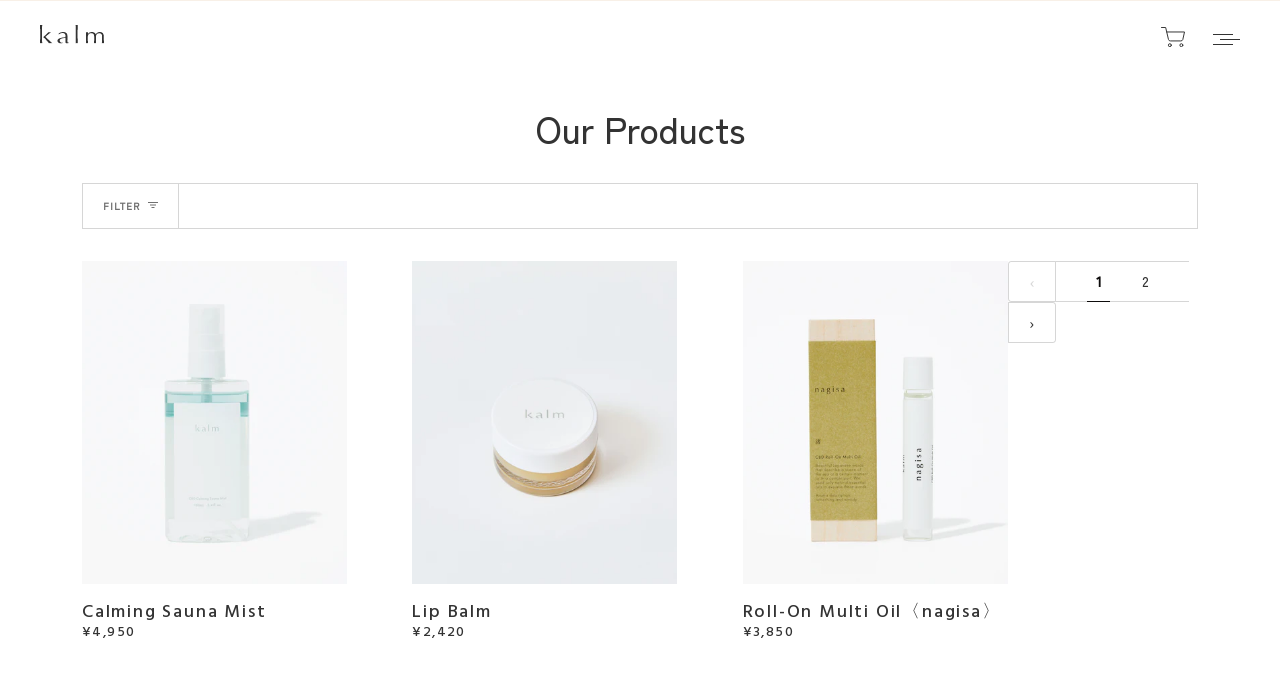

--- FILE ---
content_type: text/html; charset=utf-8
request_url: https://kalm.jp/collections/all
body_size: 17801
content:
<!doctype html>
<html class="no-js" lang="ja"><head>
  <meta charset="utf-8">

  <link href="//kalm.jp/cdn/shop/t/3/assets/loading.css?v=182292042122363025061677547684" rel="stylesheet" type="text/css" media="all" />

  <meta http-equiv="X-UA-Compatible" content="IE=edge,chrome=1">
  <meta name="viewport" content="width=device-width,initial-scale=1">
  <meta name="theme-color" content="#abbec6"><link rel="canonical" href="https://kalm.jp/collections/all"><!-- ======================= Pipeline Theme V6.1.3 ========================= -->

  <link rel="preconnect" href="https://cdn.shopify.com" crossorigin>
  <link rel="preconnect" href="https://fonts.shopify.com" crossorigin>
  <link rel="preconnect" href="https://monorail-edge.shopifysvc.com" crossorigin>


  <link rel="preload" href="//kalm.jp/cdn/shop/t/3/assets/lazysizes.js?v=111431644619468174291647157899" as="script">
  <link rel="preload" href="//kalm.jp/cdn/shop/t/3/assets/vendor.js?v=159073106423563084681647157905" as="script">
  <link rel="preload" href="//kalm.jp/cdn/shop/t/3/assets/theme.dev.js?v=72398025113899334421653623249" as="script">
  <link rel="preload" href="//kalm.jp/cdn/shop/t/3/assets/kalm.js?v=23521860719212074791677547683" as="script">
  <link rel="preload" href="//kalm.jp/cdn/shop/t/3/assets/loading.css?v=182292042122363025061677547684" as="style">
  <link rel="preload" href="//kalm.jp/cdn/shop/t/3/assets/theme.css?v=151842951827324329991647157902" as="style">
  <link rel="preload" href="//kalm.jp/cdn/shop/t/3/assets/kalm.css?v=77614166109572397421677631205" as="style">

  
<link rel="shortcut icon" href="//kalm.jp/cdn/shop/files/favicon_32x32.png?v=1654864313" type="image/png"><!-- Title and description ================================================ -->
  
  <title>
    

    Our Products
&ndash; kalm

  </title><!-- /snippets/social-meta-tags.liquid --><meta property="og:site_name" content="kalm">
<meta property="og:url" content="https://kalm.jp/collections/all">
<meta property="og:title" content="Our Products">
<meta property="og:type" content="website">
<meta property="og:description" content="CBDではじめる。自分と向き合う、セルフケア。kalm（カルム）はジェンダーレスにお使いいただけるCBDアイテムをお届けする、あたらしいウェルネスブランドです。">


<meta name="twitter:site" content="@kalmjp">
<meta name="twitter:card" content="summary_large_image">
<meta name="twitter:title" content="Our Products">
<meta name="twitter:description" content="CBDではじめる。自分と向き合う、セルフケア。kalm（カルム）はジェンダーレスにお使いいただけるCBDアイテムをお届けする、あたらしいウェルネスブランドです。">
<!-- CSS ================================================================== -->
  
  <link href="//kalm.jp/cdn/shop/t/3/assets/font-settings.css?v=169951652404699136381647317991" rel="stylesheet" type="text/css" media="all" />

  
<style data-shopify>

:root {
/* ================ Product video ================ */

---color_video_bg: #f2f2f2;


/* ================ Color Variables ================ */

/* === Backgrounds ===*/
---color-bg: #ffffff;
---color-bg-accent: #ffffff;

/* === Text colors ===*/
---color-text-dark: #0e0c0c;
---color-text: #333333;
---color-text-light: #707070;

/* === Bright color ===*/
---color-primary: #abbec6;
---color-primary-hover: #6ca1b8;
---color-primary-fade: rgba(171, 190, 198, 0.05);
---color-primary-fade-hover: rgba(171, 190, 198, 0.1);---color-primary-opposite: #000000;

/* === Secondary/link Color ===*/
---color-secondary: #abbec6;
---color-secondary-hover: #6ca1b8;
---color-secondary-fade: rgba(171, 190, 198, 0.05);
---color-secondary-fade-hover: rgba(171, 190, 198, 0.1);---color-secondary-opposite: #000000;

/* === Shades of grey ===*/
---color-a5:  rgba(51, 51, 51, 0.05);
---color-a10: rgba(51, 51, 51, 0.1);
---color-a20: rgba(51, 51, 51, 0.2);
---color-a35: rgba(51, 51, 51, 0.35);
---color-a50: rgba(51, 51, 51, 0.5);
---color-a80: rgba(51, 51, 51, 0.8);
---color-a90: rgba(51, 51, 51, 0.9);
---color-a95: rgba(51, 51, 51, 0.95);


/* ================ Inverted Color Variables ================ */

---inverse-bg: #333333;
---inverse-bg-accent: #191008;

/* === Text colors ===*/
---inverse-text-dark: #737373;
---inverse-text: #333;
---inverse-text-light: #333333;

/* === Bright color ===*/
---inverse-primary: #ffe5da;
---inverse-primary-hover: #ffaf8e;
---inverse-primary-fade: rgba(255, 229, 218, 0.05);
---inverse-primary-fade-hover: rgba(255, 229, 218, 0.1);---inverse-primary-opposite: #000000;


/* === Second Color ===*/
---inverse-secondary: #dff3fd;
---inverse-secondary-hover: #91dbff;
---inverse-secondary-fade: rgba(223, 243, 253, 0.05);
---inverse-secondary-fade-hover: rgba(223, 243, 253, 0.1);---inverse-secondary-opposite: #000000;


/* === Shades of grey ===*/
---inverse-a5:  rgba(51, 51, 51, 0.05);
---inverse-a10: rgba(51, 51, 51, 0.1);
---inverse-a20: rgba(51, 51, 51, 0.2);
---inverse-a35: rgba(51, 51, 51, 0.3);
---inverse-a80: rgba(51, 51, 51, 0.8);
---inverse-a90: rgba(51, 51, 51, 0.9);
---inverse-a95: rgba(51, 51, 51, 0.95);


/* === Account Bar ===*/
---color-announcement-bg: #766456;
---color-announcement-text: #fffcf9;

/* === Nav and dropdown link background ===*/
---color-nav: #ffffff;
---color-nav-text: #766456;
---color-nav-border: #f8f0e7;
---color-nav-a10: rgba(118, 100, 86, 0.1);
---color-nav-a50: rgba(118, 100, 86, 0.5);

/* === Site Footer ===*/
---color-footer-bg: #f9f6f2;
---color-footer-text: #766456;
---color-footer-a5: rgba(118, 100, 86, 0.05);
---color-footer-a15: rgba(118, 100, 86, 0.15);
---color-footer-a90: rgba(118, 100, 86, 0.9);

/* === Products ===*/
---product-grid-aspect-ratio: 100%;

/* === Product badges ===*/
---color-badge: #ffffff;
---color-badge-text: #656565;

/* === disabled form colors ===*/
---color-disabled-bg: #ebebeb;
---color-disabled-text: #b8b8b8;

---inverse-disabled-bg: #333333;
---inverse-disabled-text: #333333;

/* === Button Radius === */
---button-radius: px;


/* ================ Typography ================ */

---font-stack-body: , ;
---font-style-body: ;
---font-weight-body: 400;
---font-weight-body-bold: 700;
---font-adjust-body: 1.0;

---font-stack-heading: , ;
---font-style-heading: ;
---font-weight-heading: 400;
---font-weight-heading-bold: 700;
---font-adjust-heading: 1.15;

  ---font-heading-space: initial;
  ---font-heading-caps: initial;


---font-stack-accent: , ;
---font-style-accent: ;
---font-weight-accent: 400;
---font-weight-accent-bold: 700;
---font-adjust-accent: 0.95;

---ico-select: url('//kalm.jp/cdn/shop/t/3/assets/ico-select.svg?v=18336221037862383011647416746');

---url-zoom: url('//kalm.jp/cdn/shop/t/3/assets/cursor-zoom.svg?v=27093804467454746331647416746');
---url-zoom-2x: url('//kalm.jp/cdn/shop/t/3/assets/cursor-zoom-2x.svg?v=50741160326478922511647416746');



}

</style>

  <link href="//kalm.jp/cdn/shop/t/3/assets/theme.css?v=151842951827324329991647157902" rel="stylesheet" type="text/css" media="all" />
  <link href="//kalm.jp/cdn/shop/t/3/assets/kalm.css?v=77614166109572397421677631205" rel="stylesheet" type="text/css" media="all" />

  <script>
    document.documentElement.className = document.documentElement.className.replace('no-js', 'js');
    let root = '/';
    if (root[root.length - 1] !== '/') {
      root = `${root}/`;
    }
    var theme = {
      routes: {
        root_url: root,
        cart: '/cart',
        cart_add_url: '/cart/add',
        product_recommendations_url: '/recommendations/products'
      },
      assets: {
        photoswipe: '//kalm.jp/cdn/shop/t/3/assets/photoswipe.js?v=92904272307011895101647157900',
        smoothscroll: '//kalm.jp/cdn/shop/t/3/assets/smoothscroll.js?v=37906625415260927261647157901',
        swatches: '//kalm.jp/cdn/shop/t/3/assets/swatches.json?v=123337507157422460681647317963',
        noImage: '//kalm.jp/cdn/shopifycloud/storefront/assets/no-image-2048-a2addb12.gif',
        base: '//kalm.jp/cdn/shop/t/3/assets/'
      },
      strings: {
        swatchesKey: "Color, Colour",     
        addToCart: "カートに追加",
        estimateShipping: "Estimate shipping",
        noShippingAvailable: "We do not ship to this destination.",
        free: "Free",
        from: "From",
        preOrder: "Pre-order",
        soldOut: "Sold Out",
        sale: "Sale",
        subscription: "Subscription",
        unavailable: "Unavailable",
        unitPrice: "Unit price",
        unitPriceSeparator: "per",        
        stockout: "All available stock is in cart",
        products: "Products",
        pages: "Pages",
        collections: "Collections",
        resultsFor: "Results for",
        noResultsFor: "No results for",
        articles: "Articles"
      },
      settings: {
        badge_sale_type: "dollar",
        search_products: true,
        search_collections: true,
        search_pages: true,
        search_articles: true,
        animate_hover: null,
        animate_scroll: true
      },
      info: {
        name: 'pipeline'
      },
      moneyFormat: "¥{{amount_no_decimals}}",
      version: '6.1.3'
    }
    let windowInnerHeight = window.innerHeight;
    document.documentElement.style.setProperty('--full-screen', `${windowInnerHeight}px`);
    document.documentElement.style.setProperty('--three-quarters', `${windowInnerHeight * 0.75}px`);
    document.documentElement.style.setProperty('--two-thirds', `${windowInnerHeight * 0.66}px`);
    document.documentElement.style.setProperty('--one-half', `${windowInnerHeight * 0.5}px`);
    document.documentElement.style.setProperty('--one-third', `${windowInnerHeight * 0.33}px`);
    document.documentElement.style.setProperty('--one-fifth', `${windowInnerHeight * 0.2}px`);

    window.lazySizesConfig = window.lazySizesConfig || {};
    window.lazySizesConfig.loadHidden = false;
  </script><!-- Theme Javascript ============================================================== -->
  <script src="//kalm.jp/cdn/shop/t/3/assets/lazysizes.js?v=111431644619468174291647157899" async="async"></script>
  <script src="//kalm.jp/cdn/shop/t/3/assets/vendor.js?v=159073106423563084681647157905" defer="defer"></script>
  <script src="//kalm.jp/cdn/shop/t/3/assets/theme.dev.js?v=72398025113899334421653623249" defer="defer"></script>
  <script src="//kalm.jp/cdn/shop/t/3/assets/kalm.js?v=23521860719212074791677547683" defer="defer"></script>

  <script>
    (function () {
      function onPageShowEvents() {
        if ('requestIdleCallback' in window) {
          requestIdleCallback(initCartEvent)
        } else {
          initCartEvent()
        }
        function initCartEvent(){
          document.documentElement.dispatchEvent(new CustomEvent('theme:cart:init', {
            bubbles: true
          }));
        }
      };
      window.onpageshow = onPageShowEvents;
    })();
  </script>

  <script type="text/javascript">
    if (window.MSInputMethodContext && document.documentMode) {
      var scripts = document.getElementsByTagName('script')[0];
      var polyfill = document.createElement("script");
      polyfill.defer = true;
      polyfill.src = "//kalm.jp/cdn/shop/t/3/assets/ie11.js?v=144489047535103983231647157899";

      scripts.parentNode.insertBefore(polyfill, scripts);
    }
  </script>

  <!-- Shopify app scripts =========================================================== -->
  <script>window.performance && window.performance.mark && window.performance.mark('shopify.content_for_header.start');</script><meta name="facebook-domain-verification" content="gxxvmgdmq5q9yfrdlhz2usjb6xvnng">
<meta name="facebook-domain-verification" content="n3p6rszkbd7c0gveqkwt4zh4fawz6t">
<meta id="shopify-digital-wallet" name="shopify-digital-wallet" content="/63163367643/digital_wallets/dialog">
<link rel="alternate" type="application/atom+xml" title="Feed" href="/collections/all.atom" />
<link rel="next" href="/collections/all?page=2">
<script async="async" src="/checkouts/internal/preloads.js?locale=ja-JP"></script>
<script id="shopify-features" type="application/json">{"accessToken":"acce47e578e2e2ec5fa329532d79b5cf","betas":["rich-media-storefront-analytics"],"domain":"kalm.jp","predictiveSearch":false,"shopId":63163367643,"locale":"ja"}</script>
<script>var Shopify = Shopify || {};
Shopify.shop = "kalm-jp.myshopify.com";
Shopify.locale = "ja";
Shopify.currency = {"active":"JPY","rate":"1.0"};
Shopify.country = "JP";
Shopify.theme = {"name":"kalm","id":131398533339,"schema_name":"kalm","schema_version":"1.0","theme_store_id":739,"role":"main"};
Shopify.theme.handle = "null";
Shopify.theme.style = {"id":null,"handle":null};
Shopify.cdnHost = "kalm.jp/cdn";
Shopify.routes = Shopify.routes || {};
Shopify.routes.root = "/";</script>
<script type="module">!function(o){(o.Shopify=o.Shopify||{}).modules=!0}(window);</script>
<script>!function(o){function n(){var o=[];function n(){o.push(Array.prototype.slice.apply(arguments))}return n.q=o,n}var t=o.Shopify=o.Shopify||{};t.loadFeatures=n(),t.autoloadFeatures=n()}(window);</script>
<script id="shop-js-analytics" type="application/json">{"pageType":"collection"}</script>
<script defer="defer" async type="module" src="//kalm.jp/cdn/shopifycloud/shop-js/modules/v2/client.init-shop-cart-sync_Cun6Ba8E.ja.esm.js"></script>
<script defer="defer" async type="module" src="//kalm.jp/cdn/shopifycloud/shop-js/modules/v2/chunk.common_DGWubyOB.esm.js"></script>
<script type="module">
  await import("//kalm.jp/cdn/shopifycloud/shop-js/modules/v2/client.init-shop-cart-sync_Cun6Ba8E.ja.esm.js");
await import("//kalm.jp/cdn/shopifycloud/shop-js/modules/v2/chunk.common_DGWubyOB.esm.js");

  window.Shopify.SignInWithShop?.initShopCartSync?.({"fedCMEnabled":true,"windoidEnabled":true});

</script>
<script>(function() {
  var isLoaded = false;
  function asyncLoad() {
    if (isLoaded) return;
    isLoaded = true;
    var urls = ["https:\/\/cdn.one.store\/javascript\/dist\/1.0\/jcr-widget.js?account_id=shopify:kalm-jp.myshopify.com\u0026shop=kalm-jp.myshopify.com","https:\/\/d1639lhkj5l89m.cloudfront.net\/js\/storefront\/uppromote.js?shop=kalm-jp.myshopify.com"];
    for (var i = 0; i < urls.length; i++) {
      var s = document.createElement('script');
      s.type = 'text/javascript';
      s.async = true;
      s.src = urls[i];
      var x = document.getElementsByTagName('script')[0];
      x.parentNode.insertBefore(s, x);
    }
  };
  if(window.attachEvent) {
    window.attachEvent('onload', asyncLoad);
  } else {
    window.addEventListener('load', asyncLoad, false);
  }
})();</script>
<script id="__st">var __st={"a":63163367643,"offset":32400,"reqid":"969018a2-7865-4694-99cd-c727fd982099-1768597979","pageurl":"kalm.jp\/collections\/all","u":"c4f7c2af1dec","p":"collection"};</script>
<script>window.ShopifyPaypalV4VisibilityTracking = true;</script>
<script id="captcha-bootstrap">!function(){'use strict';const t='contact',e='account',n='new_comment',o=[[t,t],['blogs',n],['comments',n],[t,'customer']],c=[[e,'customer_login'],[e,'guest_login'],[e,'recover_customer_password'],[e,'create_customer']],r=t=>t.map((([t,e])=>`form[action*='/${t}']:not([data-nocaptcha='true']) input[name='form_type'][value='${e}']`)).join(','),a=t=>()=>t?[...document.querySelectorAll(t)].map((t=>t.form)):[];function s(){const t=[...o],e=r(t);return a(e)}const i='password',u='form_key',d=['recaptcha-v3-token','g-recaptcha-response','h-captcha-response',i],f=()=>{try{return window.sessionStorage}catch{return}},m='__shopify_v',_=t=>t.elements[u];function p(t,e,n=!1){try{const o=window.sessionStorage,c=JSON.parse(o.getItem(e)),{data:r}=function(t){const{data:e,action:n}=t;return t[m]||n?{data:e,action:n}:{data:t,action:n}}(c);for(const[e,n]of Object.entries(r))t.elements[e]&&(t.elements[e].value=n);n&&o.removeItem(e)}catch(o){console.error('form repopulation failed',{error:o})}}const l='form_type',E='cptcha';function T(t){t.dataset[E]=!0}const w=window,h=w.document,L='Shopify',v='ce_forms',y='captcha';let A=!1;((t,e)=>{const n=(g='f06e6c50-85a8-45c8-87d0-21a2b65856fe',I='https://cdn.shopify.com/shopifycloud/storefront-forms-hcaptcha/ce_storefront_forms_captcha_hcaptcha.v1.5.2.iife.js',D={infoText:'hCaptchaによる保護',privacyText:'プライバシー',termsText:'利用規約'},(t,e,n)=>{const o=w[L][v],c=o.bindForm;if(c)return c(t,g,e,D).then(n);var r;o.q.push([[t,g,e,D],n]),r=I,A||(h.body.append(Object.assign(h.createElement('script'),{id:'captcha-provider',async:!0,src:r})),A=!0)});var g,I,D;w[L]=w[L]||{},w[L][v]=w[L][v]||{},w[L][v].q=[],w[L][y]=w[L][y]||{},w[L][y].protect=function(t,e){n(t,void 0,e),T(t)},Object.freeze(w[L][y]),function(t,e,n,w,h,L){const[v,y,A,g]=function(t,e,n){const i=e?o:[],u=t?c:[],d=[...i,...u],f=r(d),m=r(i),_=r(d.filter((([t,e])=>n.includes(e))));return[a(f),a(m),a(_),s()]}(w,h,L),I=t=>{const e=t.target;return e instanceof HTMLFormElement?e:e&&e.form},D=t=>v().includes(t);t.addEventListener('submit',(t=>{const e=I(t);if(!e)return;const n=D(e)&&!e.dataset.hcaptchaBound&&!e.dataset.recaptchaBound,o=_(e),c=g().includes(e)&&(!o||!o.value);(n||c)&&t.preventDefault(),c&&!n&&(function(t){try{if(!f())return;!function(t){const e=f();if(!e)return;const n=_(t);if(!n)return;const o=n.value;o&&e.removeItem(o)}(t);const e=Array.from(Array(32),(()=>Math.random().toString(36)[2])).join('');!function(t,e){_(t)||t.append(Object.assign(document.createElement('input'),{type:'hidden',name:u})),t.elements[u].value=e}(t,e),function(t,e){const n=f();if(!n)return;const o=[...t.querySelectorAll(`input[type='${i}']`)].map((({name:t})=>t)),c=[...d,...o],r={};for(const[a,s]of new FormData(t).entries())c.includes(a)||(r[a]=s);n.setItem(e,JSON.stringify({[m]:1,action:t.action,data:r}))}(t,e)}catch(e){console.error('failed to persist form',e)}}(e),e.submit())}));const S=(t,e)=>{t&&!t.dataset[E]&&(n(t,e.some((e=>e===t))),T(t))};for(const o of['focusin','change'])t.addEventListener(o,(t=>{const e=I(t);D(e)&&S(e,y())}));const B=e.get('form_key'),M=e.get(l),P=B&&M;t.addEventListener('DOMContentLoaded',(()=>{const t=y();if(P)for(const e of t)e.elements[l].value===M&&p(e,B);[...new Set([...A(),...v().filter((t=>'true'===t.dataset.shopifyCaptcha))])].forEach((e=>S(e,t)))}))}(h,new URLSearchParams(w.location.search),n,t,e,['guest_login'])})(!0,!0)}();</script>
<script integrity="sha256-4kQ18oKyAcykRKYeNunJcIwy7WH5gtpwJnB7kiuLZ1E=" data-source-attribution="shopify.loadfeatures" defer="defer" src="//kalm.jp/cdn/shopifycloud/storefront/assets/storefront/load_feature-a0a9edcb.js" crossorigin="anonymous"></script>
<script data-source-attribution="shopify.dynamic_checkout.dynamic.init">var Shopify=Shopify||{};Shopify.PaymentButton=Shopify.PaymentButton||{isStorefrontPortableWallets:!0,init:function(){window.Shopify.PaymentButton.init=function(){};var t=document.createElement("script");t.src="https://kalm.jp/cdn/shopifycloud/portable-wallets/latest/portable-wallets.ja.js",t.type="module",document.head.appendChild(t)}};
</script>
<script data-source-attribution="shopify.dynamic_checkout.buyer_consent">
  function portableWalletsHideBuyerConsent(e){var t=document.getElementById("shopify-buyer-consent"),n=document.getElementById("shopify-subscription-policy-button");t&&n&&(t.classList.add("hidden"),t.setAttribute("aria-hidden","true"),n.removeEventListener("click",e))}function portableWalletsShowBuyerConsent(e){var t=document.getElementById("shopify-buyer-consent"),n=document.getElementById("shopify-subscription-policy-button");t&&n&&(t.classList.remove("hidden"),t.removeAttribute("aria-hidden"),n.addEventListener("click",e))}window.Shopify?.PaymentButton&&(window.Shopify.PaymentButton.hideBuyerConsent=portableWalletsHideBuyerConsent,window.Shopify.PaymentButton.showBuyerConsent=portableWalletsShowBuyerConsent);
</script>
<script data-source-attribution="shopify.dynamic_checkout.cart.bootstrap">document.addEventListener("DOMContentLoaded",(function(){function t(){return document.querySelector("shopify-accelerated-checkout-cart, shopify-accelerated-checkout")}if(t())Shopify.PaymentButton.init();else{new MutationObserver((function(e,n){t()&&(Shopify.PaymentButton.init(),n.disconnect())})).observe(document.body,{childList:!0,subtree:!0})}}));
</script>

<script>window.performance && window.performance.mark && window.performance.mark('shopify.content_for_header.end');</script>
<script src="https://cdn.shopify.com/extensions/98609345-6027-4701-9e3f-4907c6a214d4/promolayer-11/assets/promolayer_loader.js" type="text/javascript" defer="defer"></script>
<meta property="og:image" content="https://cdn.shopify.com/s/files/1/0631/6336/7643/files/ogp.jpg?v=1654864192" />
<meta property="og:image:secure_url" content="https://cdn.shopify.com/s/files/1/0631/6336/7643/files/ogp.jpg?v=1654864192" />
<meta property="og:image:width" content="1200" />
<meta property="og:image:height" content="630" />
<link href="https://monorail-edge.shopifysvc.com" rel="dns-prefetch">
<script>(function(){if ("sendBeacon" in navigator && "performance" in window) {try {var session_token_from_headers = performance.getEntriesByType('navigation')[0].serverTiming.find(x => x.name == '_s').description;} catch {var session_token_from_headers = undefined;}var session_cookie_matches = document.cookie.match(/_shopify_s=([^;]*)/);var session_token_from_cookie = session_cookie_matches && session_cookie_matches.length === 2 ? session_cookie_matches[1] : "";var session_token = session_token_from_headers || session_token_from_cookie || "";function handle_abandonment_event(e) {var entries = performance.getEntries().filter(function(entry) {return /monorail-edge.shopifysvc.com/.test(entry.name);});if (!window.abandonment_tracked && entries.length === 0) {window.abandonment_tracked = true;var currentMs = Date.now();var navigation_start = performance.timing.navigationStart;var payload = {shop_id: 63163367643,url: window.location.href,navigation_start,duration: currentMs - navigation_start,session_token,page_type: "collection"};window.navigator.sendBeacon("https://monorail-edge.shopifysvc.com/v1/produce", JSON.stringify({schema_id: "online_store_buyer_site_abandonment/1.1",payload: payload,metadata: {event_created_at_ms: currentMs,event_sent_at_ms: currentMs}}));}}window.addEventListener('pagehide', handle_abandonment_event);}}());</script>
<script id="web-pixels-manager-setup">(function e(e,d,r,n,o){if(void 0===o&&(o={}),!Boolean(null===(a=null===(i=window.Shopify)||void 0===i?void 0:i.analytics)||void 0===a?void 0:a.replayQueue)){var i,a;window.Shopify=window.Shopify||{};var t=window.Shopify;t.analytics=t.analytics||{};var s=t.analytics;s.replayQueue=[],s.publish=function(e,d,r){return s.replayQueue.push([e,d,r]),!0};try{self.performance.mark("wpm:start")}catch(e){}var l=function(){var e={modern:/Edge?\/(1{2}[4-9]|1[2-9]\d|[2-9]\d{2}|\d{4,})\.\d+(\.\d+|)|Firefox\/(1{2}[4-9]|1[2-9]\d|[2-9]\d{2}|\d{4,})\.\d+(\.\d+|)|Chrom(ium|e)\/(9{2}|\d{3,})\.\d+(\.\d+|)|(Maci|X1{2}).+ Version\/(15\.\d+|(1[6-9]|[2-9]\d|\d{3,})\.\d+)([,.]\d+|)( \(\w+\)|)( Mobile\/\w+|) Safari\/|Chrome.+OPR\/(9{2}|\d{3,})\.\d+\.\d+|(CPU[ +]OS|iPhone[ +]OS|CPU[ +]iPhone|CPU IPhone OS|CPU iPad OS)[ +]+(15[._]\d+|(1[6-9]|[2-9]\d|\d{3,})[._]\d+)([._]\d+|)|Android:?[ /-](13[3-9]|1[4-9]\d|[2-9]\d{2}|\d{4,})(\.\d+|)(\.\d+|)|Android.+Firefox\/(13[5-9]|1[4-9]\d|[2-9]\d{2}|\d{4,})\.\d+(\.\d+|)|Android.+Chrom(ium|e)\/(13[3-9]|1[4-9]\d|[2-9]\d{2}|\d{4,})\.\d+(\.\d+|)|SamsungBrowser\/([2-9]\d|\d{3,})\.\d+/,legacy:/Edge?\/(1[6-9]|[2-9]\d|\d{3,})\.\d+(\.\d+|)|Firefox\/(5[4-9]|[6-9]\d|\d{3,})\.\d+(\.\d+|)|Chrom(ium|e)\/(5[1-9]|[6-9]\d|\d{3,})\.\d+(\.\d+|)([\d.]+$|.*Safari\/(?![\d.]+ Edge\/[\d.]+$))|(Maci|X1{2}).+ Version\/(10\.\d+|(1[1-9]|[2-9]\d|\d{3,})\.\d+)([,.]\d+|)( \(\w+\)|)( Mobile\/\w+|) Safari\/|Chrome.+OPR\/(3[89]|[4-9]\d|\d{3,})\.\d+\.\d+|(CPU[ +]OS|iPhone[ +]OS|CPU[ +]iPhone|CPU IPhone OS|CPU iPad OS)[ +]+(10[._]\d+|(1[1-9]|[2-9]\d|\d{3,})[._]\d+)([._]\d+|)|Android:?[ /-](13[3-9]|1[4-9]\d|[2-9]\d{2}|\d{4,})(\.\d+|)(\.\d+|)|Mobile Safari.+OPR\/([89]\d|\d{3,})\.\d+\.\d+|Android.+Firefox\/(13[5-9]|1[4-9]\d|[2-9]\d{2}|\d{4,})\.\d+(\.\d+|)|Android.+Chrom(ium|e)\/(13[3-9]|1[4-9]\d|[2-9]\d{2}|\d{4,})\.\d+(\.\d+|)|Android.+(UC? ?Browser|UCWEB|U3)[ /]?(15\.([5-9]|\d{2,})|(1[6-9]|[2-9]\d|\d{3,})\.\d+)\.\d+|SamsungBrowser\/(5\.\d+|([6-9]|\d{2,})\.\d+)|Android.+MQ{2}Browser\/(14(\.(9|\d{2,})|)|(1[5-9]|[2-9]\d|\d{3,})(\.\d+|))(\.\d+|)|K[Aa][Ii]OS\/(3\.\d+|([4-9]|\d{2,})\.\d+)(\.\d+|)/},d=e.modern,r=e.legacy,n=navigator.userAgent;return n.match(d)?"modern":n.match(r)?"legacy":"unknown"}(),u="modern"===l?"modern":"legacy",c=(null!=n?n:{modern:"",legacy:""})[u],f=function(e){return[e.baseUrl,"/wpm","/b",e.hashVersion,"modern"===e.buildTarget?"m":"l",".js"].join("")}({baseUrl:d,hashVersion:r,buildTarget:u}),m=function(e){var d=e.version,r=e.bundleTarget,n=e.surface,o=e.pageUrl,i=e.monorailEndpoint;return{emit:function(e){var a=e.status,t=e.errorMsg,s=(new Date).getTime(),l=JSON.stringify({metadata:{event_sent_at_ms:s},events:[{schema_id:"web_pixels_manager_load/3.1",payload:{version:d,bundle_target:r,page_url:o,status:a,surface:n,error_msg:t},metadata:{event_created_at_ms:s}}]});if(!i)return console&&console.warn&&console.warn("[Web Pixels Manager] No Monorail endpoint provided, skipping logging."),!1;try{return self.navigator.sendBeacon.bind(self.navigator)(i,l)}catch(e){}var u=new XMLHttpRequest;try{return u.open("POST",i,!0),u.setRequestHeader("Content-Type","text/plain"),u.send(l),!0}catch(e){return console&&console.warn&&console.warn("[Web Pixels Manager] Got an unhandled error while logging to Monorail."),!1}}}}({version:r,bundleTarget:l,surface:e.surface,pageUrl:self.location.href,monorailEndpoint:e.monorailEndpoint});try{o.browserTarget=l,function(e){var d=e.src,r=e.async,n=void 0===r||r,o=e.onload,i=e.onerror,a=e.sri,t=e.scriptDataAttributes,s=void 0===t?{}:t,l=document.createElement("script"),u=document.querySelector("head"),c=document.querySelector("body");if(l.async=n,l.src=d,a&&(l.integrity=a,l.crossOrigin="anonymous"),s)for(var f in s)if(Object.prototype.hasOwnProperty.call(s,f))try{l.dataset[f]=s[f]}catch(e){}if(o&&l.addEventListener("load",o),i&&l.addEventListener("error",i),u)u.appendChild(l);else{if(!c)throw new Error("Did not find a head or body element to append the script");c.appendChild(l)}}({src:f,async:!0,onload:function(){if(!function(){var e,d;return Boolean(null===(d=null===(e=window.Shopify)||void 0===e?void 0:e.analytics)||void 0===d?void 0:d.initialized)}()){var d=window.webPixelsManager.init(e)||void 0;if(d){var r=window.Shopify.analytics;r.replayQueue.forEach((function(e){var r=e[0],n=e[1],o=e[2];d.publishCustomEvent(r,n,o)})),r.replayQueue=[],r.publish=d.publishCustomEvent,r.visitor=d.visitor,r.initialized=!0}}},onerror:function(){return m.emit({status:"failed",errorMsg:"".concat(f," has failed to load")})},sri:function(e){var d=/^sha384-[A-Za-z0-9+/=]+$/;return"string"==typeof e&&d.test(e)}(c)?c:"",scriptDataAttributes:o}),m.emit({status:"loading"})}catch(e){m.emit({status:"failed",errorMsg:(null==e?void 0:e.message)||"Unknown error"})}}})({shopId: 63163367643,storefrontBaseUrl: "https://kalm.jp",extensionsBaseUrl: "https://extensions.shopifycdn.com/cdn/shopifycloud/web-pixels-manager",monorailEndpoint: "https://monorail-edge.shopifysvc.com/unstable/produce_batch",surface: "storefront-renderer",enabledBetaFlags: ["2dca8a86"],webPixelsConfigList: [{"id":"1686307035","configuration":"{\"shopId\":\"149938\",\"env\":\"production\",\"metaData\":\"[]\"}","eventPayloadVersion":"v1","runtimeContext":"STRICT","scriptVersion":"8e11013497942cd9be82d03af35714e6","type":"APP","apiClientId":2773553,"privacyPurposes":[],"dataSharingAdjustments":{"protectedCustomerApprovalScopes":["read_customer_address","read_customer_email","read_customer_name","read_customer_personal_data","read_customer_phone"]}},{"id":"67436763","eventPayloadVersion":"v1","runtimeContext":"LAX","scriptVersion":"1","type":"CUSTOM","privacyPurposes":["ANALYTICS"],"name":"Google Analytics tag (migrated)"},{"id":"shopify-app-pixel","configuration":"{}","eventPayloadVersion":"v1","runtimeContext":"STRICT","scriptVersion":"0450","apiClientId":"shopify-pixel","type":"APP","privacyPurposes":["ANALYTICS","MARKETING"]},{"id":"shopify-custom-pixel","eventPayloadVersion":"v1","runtimeContext":"LAX","scriptVersion":"0450","apiClientId":"shopify-pixel","type":"CUSTOM","privacyPurposes":["ANALYTICS","MARKETING"]}],isMerchantRequest: false,initData: {"shop":{"name":"kalm","paymentSettings":{"currencyCode":"JPY"},"myshopifyDomain":"kalm-jp.myshopify.com","countryCode":"JP","storefrontUrl":"https:\/\/kalm.jp"},"customer":null,"cart":null,"checkout":null,"productVariants":[],"purchasingCompany":null},},"https://kalm.jp/cdn","fcfee988w5aeb613cpc8e4bc33m6693e112",{"modern":"","legacy":""},{"shopId":"63163367643","storefrontBaseUrl":"https:\/\/kalm.jp","extensionBaseUrl":"https:\/\/extensions.shopifycdn.com\/cdn\/shopifycloud\/web-pixels-manager","surface":"storefront-renderer","enabledBetaFlags":"[\"2dca8a86\"]","isMerchantRequest":"false","hashVersion":"fcfee988w5aeb613cpc8e4bc33m6693e112","publish":"custom","events":"[[\"page_viewed\",{}],[\"collection_viewed\",{\"collection\":{\"id\":\"\",\"title\":\"Our Products\",\"productVariants\":[{\"price\":{\"amount\":4950.0,\"currencyCode\":\"JPY\"},\"product\":{\"title\":\"Calming Sauna Mist\",\"vendor\":\"kalm\",\"id\":\"8235075371227\",\"untranslatedTitle\":\"Calming Sauna Mist\",\"url\":\"\/products\/calming-sauna-mist\",\"type\":\"スキンケア\"},\"id\":\"44769102987483\",\"image\":{\"src\":\"\/\/kalm.jp\/cdn\/shop\/files\/2_d43f843d-65be-4797-86e7-b4d7e0cb409d.jpg?v=1710862716\"},\"sku\":\"40\",\"title\":\"Default Title\",\"untranslatedTitle\":\"Default Title\"},{\"price\":{\"amount\":2420.0,\"currencyCode\":\"JPY\"},\"product\":{\"title\":\"Lip Balm\",\"vendor\":\"kalm\",\"id\":\"7562114695387\",\"untranslatedTitle\":\"Lip Balm\",\"url\":\"\/products\/cbd-lip-balm\",\"type\":\"スキンケア\"},\"id\":\"42545134469339\",\"image\":{\"src\":\"\/\/kalm.jp\/cdn\/shop\/products\/2.png?v=1656497375\"},\"sku\":\"\",\"title\":\"Default Title\",\"untranslatedTitle\":\"Default Title\"},{\"price\":{\"amount\":3850.0,\"currencyCode\":\"JPY\"},\"product\":{\"title\":\"Roll-On Multi Oil〈nagisa〉\",\"vendor\":\"kalm\",\"id\":\"8317025091803\",\"untranslatedTitle\":\"Roll-On Multi Oil〈nagisa〉\",\"url\":\"\/products\/roll-on-multi-oil-nagisa\",\"type\":\"スキンケア\"},\"id\":\"45087307202779\",\"image\":{\"src\":\"\/\/kalm.jp\/cdn\/shop\/files\/19.jpg?v=1711293301\"},\"sku\":null,\"title\":\"Default Title\",\"untranslatedTitle\":\"Default Title\"},{\"price\":{\"amount\":3850.0,\"currencyCode\":\"JPY\"},\"product\":{\"title\":\"Roll-On Multi Oil〈sazanami〉\",\"vendor\":\"kalm\",\"id\":\"8317031612635\",\"untranslatedTitle\":\"Roll-On Multi Oil〈sazanami〉\",\"url\":\"\/products\/roll-on-multi-oil-sazanami\",\"type\":\"スキンケア\"},\"id\":\"45087334793435\",\"image\":{\"src\":\"\/\/kalm.jp\/cdn\/shop\/files\/27.jpg?v=1711293902\"},\"sku\":null,\"title\":\"Default Title\",\"untranslatedTitle\":\"Default Title\"},{\"price\":{\"amount\":3850.0,\"currencyCode\":\"JPY\"},\"product\":{\"title\":\"Roll-On Multi Oil〈utakata〉\",\"vendor\":\"kalm\",\"id\":\"8312934564059\",\"untranslatedTitle\":\"Roll-On Multi Oil〈utakata〉\",\"url\":\"\/products\/roll-on-multi-oil-utakata\",\"type\":\"スキンケア\"},\"id\":\"45071689449691\",\"image\":{\"src\":\"\/\/kalm.jp\/cdn\/shop\/files\/9.jpg?v=1711292130\"},\"sku\":\"\",\"title\":\"Default Title\",\"untranslatedTitle\":\"Default Title\"},{\"price\":{\"amount\":2970.0,\"currencyCode\":\"JPY\"},\"product\":{\"title\":\"Skin Oil\",\"vendor\":\"kalm\",\"id\":\"7561408413915\",\"untranslatedTitle\":\"Skin Oil\",\"url\":\"\/products\/cbd-skin-oil\",\"type\":\"スキンケア\"},\"id\":\"42543011889371\",\"image\":{\"src\":\"\/\/kalm.jp\/cdn\/shop\/products\/4.png?v=1656497752\"},\"sku\":\"\",\"title\":\"Default Title\",\"untranslatedTitle\":\"Default Title\"}]}}]]"});</script><script>
  window.ShopifyAnalytics = window.ShopifyAnalytics || {};
  window.ShopifyAnalytics.meta = window.ShopifyAnalytics.meta || {};
  window.ShopifyAnalytics.meta.currency = 'JPY';
  var meta = {"products":[{"id":8235075371227,"gid":"gid:\/\/shopify\/Product\/8235075371227","vendor":"kalm","type":"スキンケア","handle":"calming-sauna-mist","variants":[{"id":44769102987483,"price":495000,"name":"Calming Sauna Mist","public_title":null,"sku":"40"}],"remote":false},{"id":7562114695387,"gid":"gid:\/\/shopify\/Product\/7562114695387","vendor":"kalm","type":"スキンケア","handle":"cbd-lip-balm","variants":[{"id":42545134469339,"price":242000,"name":"Lip Balm","public_title":null,"sku":""}],"remote":false},{"id":8317025091803,"gid":"gid:\/\/shopify\/Product\/8317025091803","vendor":"kalm","type":"スキンケア","handle":"roll-on-multi-oil-nagisa","variants":[{"id":45087307202779,"price":385000,"name":"Roll-On Multi Oil〈nagisa〉","public_title":null,"sku":null}],"remote":false},{"id":8317031612635,"gid":"gid:\/\/shopify\/Product\/8317031612635","vendor":"kalm","type":"スキンケア","handle":"roll-on-multi-oil-sazanami","variants":[{"id":45087334793435,"price":385000,"name":"Roll-On Multi Oil〈sazanami〉","public_title":null,"sku":null}],"remote":false},{"id":8312934564059,"gid":"gid:\/\/shopify\/Product\/8312934564059","vendor":"kalm","type":"スキンケア","handle":"roll-on-multi-oil-utakata","variants":[{"id":45071689449691,"price":385000,"name":"Roll-On Multi Oil〈utakata〉","public_title":null,"sku":""}],"remote":false},{"id":7561408413915,"gid":"gid:\/\/shopify\/Product\/7561408413915","vendor":"kalm","type":"スキンケア","handle":"cbd-skin-oil","variants":[{"id":42543011889371,"price":297000,"name":"Skin Oil","public_title":null,"sku":""}],"remote":false}],"page":{"pageType":"collection","requestId":"969018a2-7865-4694-99cd-c727fd982099-1768597979"}};
  for (var attr in meta) {
    window.ShopifyAnalytics.meta[attr] = meta[attr];
  }
</script>
<script class="analytics">
  (function () {
    var customDocumentWrite = function(content) {
      var jquery = null;

      if (window.jQuery) {
        jquery = window.jQuery;
      } else if (window.Checkout && window.Checkout.$) {
        jquery = window.Checkout.$;
      }

      if (jquery) {
        jquery('body').append(content);
      }
    };

    var hasLoggedConversion = function(token) {
      if (token) {
        return document.cookie.indexOf('loggedConversion=' + token) !== -1;
      }
      return false;
    }

    var setCookieIfConversion = function(token) {
      if (token) {
        var twoMonthsFromNow = new Date(Date.now());
        twoMonthsFromNow.setMonth(twoMonthsFromNow.getMonth() + 2);

        document.cookie = 'loggedConversion=' + token + '; expires=' + twoMonthsFromNow;
      }
    }

    var trekkie = window.ShopifyAnalytics.lib = window.trekkie = window.trekkie || [];
    if (trekkie.integrations) {
      return;
    }
    trekkie.methods = [
      'identify',
      'page',
      'ready',
      'track',
      'trackForm',
      'trackLink'
    ];
    trekkie.factory = function(method) {
      return function() {
        var args = Array.prototype.slice.call(arguments);
        args.unshift(method);
        trekkie.push(args);
        return trekkie;
      };
    };
    for (var i = 0; i < trekkie.methods.length; i++) {
      var key = trekkie.methods[i];
      trekkie[key] = trekkie.factory(key);
    }
    trekkie.load = function(config) {
      trekkie.config = config || {};
      trekkie.config.initialDocumentCookie = document.cookie;
      var first = document.getElementsByTagName('script')[0];
      var script = document.createElement('script');
      script.type = 'text/javascript';
      script.onerror = function(e) {
        var scriptFallback = document.createElement('script');
        scriptFallback.type = 'text/javascript';
        scriptFallback.onerror = function(error) {
                var Monorail = {
      produce: function produce(monorailDomain, schemaId, payload) {
        var currentMs = new Date().getTime();
        var event = {
          schema_id: schemaId,
          payload: payload,
          metadata: {
            event_created_at_ms: currentMs,
            event_sent_at_ms: currentMs
          }
        };
        return Monorail.sendRequest("https://" + monorailDomain + "/v1/produce", JSON.stringify(event));
      },
      sendRequest: function sendRequest(endpointUrl, payload) {
        // Try the sendBeacon API
        if (window && window.navigator && typeof window.navigator.sendBeacon === 'function' && typeof window.Blob === 'function' && !Monorail.isIos12()) {
          var blobData = new window.Blob([payload], {
            type: 'text/plain'
          });

          if (window.navigator.sendBeacon(endpointUrl, blobData)) {
            return true;
          } // sendBeacon was not successful

        } // XHR beacon

        var xhr = new XMLHttpRequest();

        try {
          xhr.open('POST', endpointUrl);
          xhr.setRequestHeader('Content-Type', 'text/plain');
          xhr.send(payload);
        } catch (e) {
          console.log(e);
        }

        return false;
      },
      isIos12: function isIos12() {
        return window.navigator.userAgent.lastIndexOf('iPhone; CPU iPhone OS 12_') !== -1 || window.navigator.userAgent.lastIndexOf('iPad; CPU OS 12_') !== -1;
      }
    };
    Monorail.produce('monorail-edge.shopifysvc.com',
      'trekkie_storefront_load_errors/1.1',
      {shop_id: 63163367643,
      theme_id: 131398533339,
      app_name: "storefront",
      context_url: window.location.href,
      source_url: "//kalm.jp/cdn/s/trekkie.storefront.cd680fe47e6c39ca5d5df5f0a32d569bc48c0f27.min.js"});

        };
        scriptFallback.async = true;
        scriptFallback.src = '//kalm.jp/cdn/s/trekkie.storefront.cd680fe47e6c39ca5d5df5f0a32d569bc48c0f27.min.js';
        first.parentNode.insertBefore(scriptFallback, first);
      };
      script.async = true;
      script.src = '//kalm.jp/cdn/s/trekkie.storefront.cd680fe47e6c39ca5d5df5f0a32d569bc48c0f27.min.js';
      first.parentNode.insertBefore(script, first);
    };
    trekkie.load(
      {"Trekkie":{"appName":"storefront","development":false,"defaultAttributes":{"shopId":63163367643,"isMerchantRequest":null,"themeId":131398533339,"themeCityHash":"10636252025162473115","contentLanguage":"ja","currency":"JPY","eventMetadataId":"e571f662-4c37-4ef0-8329-5abbc2ada099"},"isServerSideCookieWritingEnabled":true,"monorailRegion":"shop_domain","enabledBetaFlags":["65f19447"]},"Session Attribution":{},"S2S":{"facebookCapiEnabled":false,"source":"trekkie-storefront-renderer","apiClientId":580111}}
    );

    var loaded = false;
    trekkie.ready(function() {
      if (loaded) return;
      loaded = true;

      window.ShopifyAnalytics.lib = window.trekkie;

      var originalDocumentWrite = document.write;
      document.write = customDocumentWrite;
      try { window.ShopifyAnalytics.merchantGoogleAnalytics.call(this); } catch(error) {};
      document.write = originalDocumentWrite;

      window.ShopifyAnalytics.lib.page(null,{"pageType":"collection","requestId":"969018a2-7865-4694-99cd-c727fd982099-1768597979","shopifyEmitted":true});

      var match = window.location.pathname.match(/checkouts\/(.+)\/(thank_you|post_purchase)/)
      var token = match? match[1]: undefined;
      if (!hasLoggedConversion(token)) {
        setCookieIfConversion(token);
        window.ShopifyAnalytics.lib.track("Viewed Product Category",{"currency":"JPY","category":"Collection: all","collectionName":"all","nonInteraction":true},undefined,undefined,{"shopifyEmitted":true});
      }
    });


        var eventsListenerScript = document.createElement('script');
        eventsListenerScript.async = true;
        eventsListenerScript.src = "//kalm.jp/cdn/shopifycloud/storefront/assets/shop_events_listener-3da45d37.js";
        document.getElementsByTagName('head')[0].appendChild(eventsListenerScript);

})();</script>
  <script>
  if (!window.ga || (window.ga && typeof window.ga !== 'function')) {
    window.ga = function ga() {
      (window.ga.q = window.ga.q || []).push(arguments);
      if (window.Shopify && window.Shopify.analytics && typeof window.Shopify.analytics.publish === 'function') {
        window.Shopify.analytics.publish("ga_stub_called", {}, {sendTo: "google_osp_migration"});
      }
      console.error("Shopify's Google Analytics stub called with:", Array.from(arguments), "\nSee https://help.shopify.com/manual/promoting-marketing/pixels/pixel-migration#google for more information.");
    };
    if (window.Shopify && window.Shopify.analytics && typeof window.Shopify.analytics.publish === 'function') {
      window.Shopify.analytics.publish("ga_stub_initialized", {}, {sendTo: "google_osp_migration"});
    }
  }
</script>
<script
  defer
  src="https://kalm.jp/cdn/shopifycloud/perf-kit/shopify-perf-kit-3.0.4.min.js"
  data-application="storefront-renderer"
  data-shop-id="63163367643"
  data-render-region="gcp-us-central1"
  data-page-type="collection"
  data-theme-instance-id="131398533339"
  data-theme-name="kalm"
  data-theme-version="1.0"
  data-monorail-region="shop_domain"
  data-resource-timing-sampling-rate="10"
  data-shs="true"
  data-shs-beacon="true"
  data-shs-export-with-fetch="true"
  data-shs-logs-sample-rate="1"
  data-shs-beacon-endpoint="https://kalm.jp/api/collect"
></script>
</head>

<body id="our-products" class="template-collection " data-page="collection">

<div id="loading"></div>
<div id="wrapper">
  <a class="in-page-link visually-hidden skip-link" href="#MainContent">Skip to content</a>

  <div id="shopify-section-announcement" class="shopify-section">
</div>
  <div id="shopify-section-header" class="shopify-section"><header id="globalHeader">
   
    <div class="logo"><a href="/"><img src="//kalm.jp/cdn/shop/t/3/assets/logo.svg?v=107595133004827494151647317981" alt=""></a></div>
  
  
  <a href="/cart" id="btnCart"><img src="//kalm.jp/cdn/shop/t/3/assets/ic_cart.svg?v=123983413781536693231647317964" alt=""></a>
  <a href="javascript:void(0)" id="btnMenu">
    <span></span>
    <span></span>
    <span></span>
  </a>
</header>

<nav id="globalNavi">
  <div class="nav_inner">
    <ul class="navi gnavi">
      
        <li>


  <a href="/" data-top-link data-main-menu-text-item
  >
    Top
  </a>
</li>
      
        <li>


  <a href="/collections/all" data-top-link data-main-menu-text-item
  >
    Products
  </a>
</li>
      
        <li>


  <a href="/pages/faq" data-top-link data-main-menu-text-item
  >
    FAQ
  </a>
</li>
      
        <li>


  <a href="/blogs/blog" data-top-link data-main-menu-text-item
  >
    Blog
  </a>
</li>
      
    </ul>

    <ul class="navi snavi">
      
        <li>


  <a href="/pages/contact" data-top-link data-main-menu-text-item
  >
    お問い合わせ
  </a>
</li>
      
        <li>


  <a href="/policies/legal-notice" data-top-link data-main-menu-text-item
  >
    特定商取引法に基づく表記
  </a>
</li>
      
        <li>


  <a href="/policies/privacy-policy" data-top-link data-main-menu-text-item
  >
    プライバシーポリシー
  </a>
</li>
      
    </ul>

    <div class="sns">
    
      <a href="https://twitter.com/kalmjp" target="_blank"><img class="ig" src="//kalm.jp/cdn/shop/t/3/assets/ic_tw.svg?v=28842402212061971521647317978" alt=""></a>
    
    
      <a href="https://www.instagram.com/kalm.jp/" target="_blank"><img class="tw" src="//kalm.jp/cdn/shop/t/3/assets/ic_ig.svg?v=165888494140814145871647317964" alt=""></a>
    
    </div>

    <div class="logo">
      <img class="sub" src="//kalm.jp/cdn/shop/t/3/assets/ic_logo.svg?v=109427942211666657481647317979" alt="">
      <img class="main" src="//kalm.jp/cdn/shop/t/3/assets/logo.svg?v=107595133004827494151647317981" alt="kalm">
    </div>
  </div>
</nav>

<div class="header__wrapper"
  data-header-wrapper
  style="--bar-opacity: 0; --bar-width: 0; --bar-left: 0;"
  data-header-transparent=""
  data-underline-current=""
  data-header-sticky=""
  data-header-style=""
  data-section-id="header"
  data-section-type="header">

  <header class="theme__header" role="banner" data-header-height>
    <div class="">
      <div class="header__mobile">
        
      </div>
      <div data-header-desktop class="header__desktop header__desktop--"></div>
    </div>
  </header>
  

<nav class="drawer cart__drawer drawer--right  palette--light bg--neutral" 
  data-drawer="drawer-cart"
  aria-label="Cart" 
  id="drawer-cart">
  <div class="drawer__content">
    <div class="drawer__top">

      <div class="drawer__top__left">
        <p class="cart__drawer__title">Cart</p>
      </div>

      <button class="drawer__button drawer__close"
        data-drawer-toggle="drawer-cart"  
        aria-label="Close">
        <svg aria-hidden="true" focusable="false" role="presentation" class="icon icon-close" viewBox="0 0 15 15"><g fill-rule="evenodd"><path d="M2.06 1l12.02 12.021-1.06 1.061L1 2.062z"/><path d="M1 13.02L13.022 1l1.061 1.06-12.02 12.02z"/></g></svg>
      </button>
    </div>
    <div class="drawer__body" data-drawer-scrolls>
      










      
      <div class="errors" data-form-errors style="display: none;"></div>

      
      <div class="cart--hidden" data-cart-empty >
        <div class="cart__empty align--middle-center">
  <div class="wrapper">
    <p class="h4--body m0">Your cart is empty.</p>
    <div class="image-overlay image-overlay-5"></div>
  </div>
</div>
<a href="/collections/all" class="cart__circle__wrapper">
  <div class="cart__circle">
    <svg aria-hidden="true" focusable="false" role="presentation" class="icon icon-cart" viewBox="0 0 25 25"><path d="M5.058 23a2 2 0 104.001-.001A2 2 0 005.058 23zm12.079 0c0 1.104.896 2 2 2s1.942-.896 1.942-2-.838-2-1.942-2-2 .896-2 2zM0 1a1 1 0 001 1h1.078l.894 3.341L5.058 13c0 .072.034.134.042.204l-1.018 4.58A.997.997 0 005.058 19h16.71a1 1 0 000-2H6.306l.458-2.061c.1.017.19.061.294.061h12.31c1.104 0 1.712-.218 2.244-1.5l3.248-6.964C25.423 4.75 24.186 4 23.079 4H5.058c-.157 0-.292.054-.438.088L3.844.772A1 1 0 002.87 0H1a1 1 0 00-1 1zm5.098 5H22.93l-3.192 6.798c-.038.086-.07.147-.094.19-.067.006-.113.012-.277.012H7.058v-.198l-.038-.195L5.098 6z"/></svg>
  </div>
  <p class="cart__continue__link">
    お買い物を続ける
  </p>
</a>
      </div>

      
      <div data-cart-form data-cart-loading>
        <div data-line-items>
          <div class="cart__items cart__items--blankstate">
            <div class="cart__items__row">
              <div class="item--loadbar"></div>
              <div class="cart__items__grid">
                <div class="cart__items__image">
                  <span class="cart__items__img empty-content"></span>
                </div>
                <div class="cart__items__title empty-content"></div>
                <div class="cart__items__price empty-content"></div>
              </div>
            </div>
          </div>
        </div>
      </div>
    </div>
    <div class="drawer__bottom cart--hidden" data-cart-bottom data-accordion-group><div class="drawer__bottom__notes drawer__accordion">
          <button class="accordion__title"
            data-accordion-trigger="accordion-cart-notes"
            aria-controls="accordion-"
            aria-haspopup="true" 
            aria-expanded="false">
            ご注文に関する特別な指示・備考
          </button>
          <div class="accordion__body drawer__accordion__body" 
            data-accordion-body
            id="accordion-cart-notes">
            <label class="visually-hidden" for="CartSpecialInstructions">ご注文に関する特別な指示・備考</label>
            <textarea name="note" placeholder="ご注文に関する特別な指示・備考" class="drawer__notes__input input-full" id="CartSpecialInstructions" data-cart-note></textarea>
          </div>
        </div><p class="drawer__bottom__meta small"><em>送料はチェックアウト時に計算されます</em></p>

      <div class="drawer__footer__subtotal" data-cart-subtotal>
        
      </div>

      <form action="/cart" method="post" novalidate class="cart">
        <button type="submit" name="checkout" class="btn btn--primary btn--large btn--full uppercase checkout__button">
          ご購入手続きへ • <span data-cart-final>¥0</span>
        </button>
      </form>
      
    </div>
  </div>
  <span class="drawer__underlay" data-drawer-underlay>
    <span class="drawer__underlay__fill"></span>
    <span class="drawer__underlay__blur"></span>
  </span>
</nav>

<div data-product-add-popdown-wrapper class="product-add-popdown"></div>
</div>


<script type="application/ld+json">
{
  "@context": "http://schema.org",
  "@type": "Organization",
  "name": "kalm",
  
  "sameAs": [
    "https:\/\/twitter.com\/kalmjp",
    "https:\/\/www.instagram.com\/kalm.jp\/"
  ],
  "url": "https:\/\/kalm.jp"
}
</script>




</div>

  <main class="main-content" id="MainContent">
    <div id="shopify-section-template--15791595389147__hero" class="shopify-section"><section data-section-id="template--15791595389147__hero" data-section-type="hero">
  
<div class="wrapper">
      <div class="collection__heading align--middle-center"><h1 class="h3 standard__heading collection__heading__text">
            Our Products
          </h1></div>
    </div>
  
</section>

</div><div id="shopify-section-template--15791595389147__main" class="shopify-section"><!-- /sections/collection.liquid -->



<div data-section-id="template--15791595389147__main"
  data-section-type="collection"
  data-sort="false">

  <div class="collection" data-sidebar-toggle>
    <div class="wrapper">
        <nav class="collection__nav">
          <div class="collection__nav__buttons">
            
              
              <button class="collection__filters__toggle " data-filters-toggle="filters">
                <span class="hide-filters">Hide filters</span>
                <span class="show-filters">Filter</span>
                

                <svg aria-hidden="true" focusable="false" role="presentation" class="icon icon--wide icon-filter" viewBox="0 0 10 6"><path d="M0 0h10v1H0zm2 2.5h6v1H2zM6.5 5h-3v1h3z" fill-rule="evenodd"/></svg>
              </button>
            
            
          </div>
          
        </nav>
      

      <div class="collection__content">
        
        <aside class="collection__filters__wrapper " data-filters="filters" data-default-hide="true">
          <div class="collection__filters__outer">
            <div class="drawer__top">

              <div class="drawer__top__left">
                <p class="cart__drawer__title">Filter</p>
              </div>

              <button class="drawer__button drawer__close"
                data-filters-toggle="filters"
                aria-label="Close">
                <svg aria-hidden="true" focusable="false" role="presentation" class="icon icon-close" viewBox="0 0 15 15"><g fill-rule="evenodd"><path d="M2.06 1l12.02 12.021-1.06 1.061L1 2.062z"/><path d="M1 13.02L13.022 1l1.061 1.06-12.02 12.02z"/></g></svg>
              </button>
            </div>
            <div class="collection__filters__inner">
              <!-- /snippets/collection-filters-sidebar.liquid -->


<form data-sidebar-filter-form>
      
      
       
<div class="sidebar__filter__group" >
  <button class="sidebar__heading accordion-is-open" 
    data-accordion-trigger="accordion-出品状況-"
    aria-controls="accordion-出品状況-"
    aria-haspopup="true" 
    aria-expanded="true">
    <span>出品状況</span><span class="sidebar__heading-chevron">
      <svg aria-hidden="true" focusable="false" role="presentation" class="icon icon-arrow-medium-right" viewBox="0 0 9 15"><path fill-rule="evenodd" d="M6.875 7.066L.87 1.06 1.93 0l6.006 6.005L7.94 6 9 7.06l-.004.006.005.005-1.06 1.06-.006-.004-6.005 6.005-1.061-1.06 6.005-6.006z"/></svg>
      <span class="a11y__show visually-hidden">Expand menu</span>
      <span class="a11y__hide visually-hidden">Hide menu</span>
    </span>
  </button><ul class="sidebar__navigation__list" data-accordion-body id="accordion-出品状況-"><li class="filter__button ">
              <input type="checkbox"
                name="filter.v.availability"
                value="1"
                id="filter-出品状況-1"
                
                >
              <label for="filter-出品状況-1">在庫あり<svg aria-hidden="true" focusable="false" role="presentation" class="icon icon-box" viewBox="0 0 20 20"><g fill="none" fill-rule="evenodd"><path class="checkbox-border" stroke="#000" d="M.5.5h19v19H.5z"/><path class="checkbox-core" fill="#000" d="M5 5h10v10H5z"/></g></svg><svg aria-hidden="true" focusable="false" role="presentation" class="icon icon-reset" viewBox="0 0 20 20"><path fill-rule="evenodd" d="M20 10a9.73 9.73 0 01-.794 3.88 10.088 10.088 0 01-2.136 3.19 10.089 10.089 0 01-3.19 2.136A9.73 9.73 0 0110 20a9.93 9.93 0 01-4.258-.944 9.776 9.776 0 01-3.437-2.663.465.465 0 01-.085-.293.384.384 0 01.11-.267l1.785-1.797a.468.468 0 01.325-.117c.139.018.239.07.3.157a6.535 6.535 0 002.33 1.914c.92.451 1.897.677 2.93.677a6.49 6.49 0 002.585-.528 6.717 6.717 0 002.129-1.425 6.717 6.717 0 001.425-2.13c.352-.82.528-1.681.528-2.584s-.176-1.764-.528-2.585a6.717 6.717 0 00-1.425-2.129 6.717 6.717 0 00-2.13-1.425A6.494 6.494 0 0010 3.333c-.85 0-1.667.154-2.448.463A6.469 6.469 0 005.47 5.117l1.784 1.797c.269.26.33.56.182.899-.148.347-.404.52-.768.52H.833a.8.8 0 01-.586-.247A.8.8 0 010 7.5V1.667c0-.365.174-.621.52-.769.34-.147.639-.086.9.183l1.692 1.68A10.107 10.107 0 016.296.722 9.809 9.809 0 0110 0a9.73 9.73 0 013.88.794 10.088 10.088 0 013.19 2.136 10.088 10.088 0 012.136 3.19A9.73 9.73 0 0120 10z"/></svg></label>
            </li><li class="filter__button ">
              <input type="checkbox"
                name="filter.v.availability"
                value="0"
                id="filter-出品状況-2"
                
                disabled>
              <label for="filter-出品状況-2">在庫切れ<svg aria-hidden="true" focusable="false" role="presentation" class="icon icon-box" viewBox="0 0 20 20"><g fill="none" fill-rule="evenodd"><path class="checkbox-border" stroke="#000" d="M.5.5h19v19H.5z"/><path class="checkbox-core" fill="#000" d="M5 5h10v10H5z"/></g></svg><svg aria-hidden="true" focusable="false" role="presentation" class="icon icon-reset" viewBox="0 0 20 20"><path fill-rule="evenodd" d="M20 10a9.73 9.73 0 01-.794 3.88 10.088 10.088 0 01-2.136 3.19 10.089 10.089 0 01-3.19 2.136A9.73 9.73 0 0110 20a9.93 9.93 0 01-4.258-.944 9.776 9.776 0 01-3.437-2.663.465.465 0 01-.085-.293.384.384 0 01.11-.267l1.785-1.797a.468.468 0 01.325-.117c.139.018.239.07.3.157a6.535 6.535 0 002.33 1.914c.92.451 1.897.677 2.93.677a6.49 6.49 0 002.585-.528 6.717 6.717 0 002.129-1.425 6.717 6.717 0 001.425-2.13c.352-.82.528-1.681.528-2.584s-.176-1.764-.528-2.585a6.717 6.717 0 00-1.425-2.129 6.717 6.717 0 00-2.13-1.425A6.494 6.494 0 0010 3.333c-.85 0-1.667.154-2.448.463A6.469 6.469 0 005.47 5.117l1.784 1.797c.269.26.33.56.182.899-.148.347-.404.52-.768.52H.833a.8.8 0 01-.586-.247A.8.8 0 010 7.5V1.667c0-.365.174-.621.52-.769.34-.147.639-.086.9.183l1.692 1.68A10.107 10.107 0 016.296.722 9.809 9.809 0 0110 0a9.73 9.73 0 013.88.794 10.088 10.088 0 013.19 2.136 10.088 10.088 0 012.136 3.19A9.73 9.73 0 0120 10z"/></svg></label>
            </li></ul>

      
</div>


<div class="sidebar__filter__group" >
  <button class="sidebar__heading accordion-is-open" 
    data-accordion-trigger="accordion-価格-"
    aria-controls="accordion-価格-"
    aria-haspopup="true" 
    aria-expanded="true">
    <span>価格</span><span class="sidebar__heading-chevron">
      <svg aria-hidden="true" focusable="false" role="presentation" class="icon icon-arrow-medium-right" viewBox="0 0 9 15"><path fill-rule="evenodd" d="M6.875 7.066L.87 1.06 1.93 0l6.006 6.005L7.94 6 9 7.06l-.004.006.005.005-1.06 1.06-.006-.004-6.005 6.005-1.061-1.06 6.005-6.006z"/></svg>
      <span class="a11y__show visually-hidden">Expand menu</span>
      <span class="a11y__hide visually-hidden">Hide menu</span>
    </span>
  </button><div class="filter__price" data-accordion-body data-range-holder id="accordion-価格-">

        

        <div class="filter__price__range range" data-range-slider data-range-filter-update data-se-min="0" data-se-step="1" data-se-min-value="0" data-se-max-value="4950" data-se-max="4950">
          <div class="range__dot range__dot--left" data-range-left>
            <span>&nbsp;</span>
          </div>
          <div class="range__dot range__dot--right" data-range-right>
            <span>&nbsp;</span>
          </div>
          <div class="range__line">
            <span data-range-line>&nbsp;</span>
          </div>
        </div>

        <div class="filter__price__fields">
          <div class="filter__price__field filter__price__from">
            <span>¥</span>

            <input 
              data-field-price-min
              class="filter__price__input"
              name="filter.v.price.gte"
              id="filter-price-from-価格-"
              
              type="number"
              placeholder="0"
              min="0"
              max="4950">

            <label for="filter-price-from-価格-">From</label>
          </div>
          <div class="filter__price__spacer">-</div>
          <div class="filter__price__field filter__price__to">
            <span>¥</span>

            <input 
              data-field-price-max
              class="filter__price__input"
              name="filter.v.price.lte"
              id="filter-price-to-価格-"
              
              type="number"
              placeholder="4950"
              min="0"
              max="4950">

            <label for="filter-price-to-価格-">To</label>
          </div>
        </div>
      </div></div>

</form>
            </div>
          </div>
          <span class="drawer__underlay" data-filters-underlay>
            <span class="drawer__underlay__fill"></span>
            <span class="drawer__underlay__blur"></span>
          </span>
        </aside>
        
<!-- /snippets/product-grid-item.liquid -->
          <div class="products_list">
          
            

<div class="unit product-grid-item " data-grid-item  data-target data-slideup>
  <a href="/collections/all/products/calming-sauna-mist">
    <figure>
      
      <img src="//kalm.jp/cdn/shop/files/2_d43f843d-65be-4797-86e7-b4d7e0cb409d_large.jpg?v=1710862716" alt="" title="">
      
    </figure>
    <div class="txt">
      <div class="name">Calming Sauna Mist</div>
      <div class="price">
        <span class="price">
          
          ¥4,950
        </span>
        
        
        
        
      </div>
    </div>
  </a>
</div>




          
            

<div class="unit product-grid-item " data-grid-item  data-target data-slideup>
  <a href="/collections/all/products/cbd-lip-balm">
    <figure>
      
      <img src="//kalm.jp/cdn/shop/products/2_large.png?v=1656497375" alt="" title="">
      
    </figure>
    <div class="txt">
      <div class="name">Lip Balm</div>
      <div class="price">
        <span class="price">
          
          ¥2,420
        </span>
        
        
        
        
      </div>
    </div>
  </a>
</div>




          
            

<div class="unit product-grid-item " data-grid-item  data-target data-slideup>
  <a href="/collections/all/products/roll-on-multi-oil-nagisa">
    <figure>
      
      <img src="//kalm.jp/cdn/shop/files/19_large.jpg?v=1711293301" alt="" title="">
      
    </figure>
    <div class="txt">
      <div class="name">Roll-On Multi Oil〈nagisa〉</div>
      <div class="price">
        <span class="price">
          
          ¥3,850
        </span>
        
        
        
        
      </div>
    </div>
  </a>
</div>




          
            

<div class="unit product-grid-item " data-grid-item  data-target data-slideup>
  <a href="/collections/all/products/roll-on-multi-oil-sazanami">
    <figure>
      
      <img src="//kalm.jp/cdn/shop/files/27_large.jpg?v=1711293902" alt="" title="">
      
    </figure>
    <div class="txt">
      <div class="name">Roll-On Multi Oil〈sazanami〉</div>
      <div class="price">
        <span class="price">
          
          ¥3,850
        </span>
        
        
        
        
      </div>
    </div>
  </a>
</div>




          
            

<div class="unit product-grid-item " data-grid-item  data-target data-slideup>
  <a href="/collections/all/products/roll-on-multi-oil-utakata">
    <figure>
      
      <img src="//kalm.jp/cdn/shop/files/9_large.jpg?v=1711292130" alt="" title="">
      
    </figure>
    <div class="txt">
      <div class="name">Roll-On Multi Oil〈utakata〉</div>
      <div class="price">
        <span class="price">
          
          ¥3,850
        </span>
        
        
        
        
      </div>
    </div>
  </a>
</div>




          
            

<div class="unit product-grid-item " data-grid-item  data-target data-slideup>
  <a href="/collections/all/products/cbd-skin-oil">
    <figure>
      
      <img src="//kalm.jp/cdn/shop/products/4_large.png?v=1656497752" alt="" title="">
      
    </figure>
    <div class="txt">
      <div class="name">Skin Oil</div>
      <div class="price">
        <span class="price">
          
          ¥2,970
        </span>
        
        
        
        
      </div>
    </div>
  </a>
</div>




          
          </div>

          
            <div class="text-center">
              <!-- /snippets/pagination-custom.liquid -->


<ul class="pagination-custom">
  
    <li class="disabled pagination-custom__arr">
      <span><svg aria-hidden="true" focusable="false" role="presentation" class="icon icon-arrow-small-left" viewBox="0 0 17 30"><path fill-rule="evenodd" d="M13.765 30L0 15.002 13.765 0 17 3.527 6.491 15.002 17 26.475z"/></svg></span>
    </li>
  
   <li class="pagination-custom__spacer"><span>&#8203;</span></li>
  
    
      
        <li class="pagination-custom__num active">
          <span>
            <span>
              1
            </span>
          </span>
        </li>
      
    
  
    
      <li class="pagination-custom__num">
        <a href="/collections/all?page=2" title="">2</a>
      </li>
    
  
   <li class="pagination-custom__spacer"><span>&#8203;</span></li>
  
    <li class="pagination-custom__arr">
      <a href="/collections/all?page=2" title="次 &raquo;"><svg aria-hidden="true" focusable="false" role="presentation" class="icon icon-arrow-small-right" viewBox="0 0 17 30"><path fill-rule="evenodd" d="M3.235 30L0 26.475l10.509-11.473L0 3.527 3.235 0 17 15.002z"/></svg></a>
    </li>
  
</ul>

            </div>
          

          
        
      </div>
    </div>
  </div>
</div>


</div>
  </main>

  <div id="shopify-section-footer" class="shopify-section"><footer id="globalFooter">
  <div class="inner">
    <a href="#wrapper" class="btn_pagetop">TOP</a>

    <div class="logo"><a href="/"><img src="//kalm.jp/cdn/shop/t/3/assets/logo.svg?v=107595133004827494151647317981" alt="kalm"></a></div>
    <nav>
      <ul class="navi main">
        
          <li>


  <a href="/" data-top-link data-main-menu-text-item
  >
    Top
  </a>
</li>
        
          <li>


  <a href="/collections/all" data-top-link data-main-menu-text-item
  >
    Products
  </a>
</li>
        
          <li>


  <a href="/pages/faq" data-top-link data-main-menu-text-item
  >
    FAQ
  </a>
</li>
        
          <li>


  <a href="/blogs/blog" data-top-link data-main-menu-text-item
  >
    Blog
  </a>
</li>
        
      </ul>

      <ul class="navi sub">
        
          <li>


  <a href="/pages/contact" data-top-link data-main-menu-text-item
  >
    お問い合わせ
  </a>
</li>
        
          <li>


  <a href="/policies/legal-notice" data-top-link data-main-menu-text-item
  >
    特定商取引法に基づく表記
  </a>
</li>
        
          <li>


  <a href="/policies/privacy-policy" data-top-link data-main-menu-text-item
  >
    プライバシーポリシー
  </a>
</li>
        
      </ul>

      <ul class="navi sns">
      
        <li><a href="https://twitter.com/kalmjp" target="_blank"><img src="//kalm.jp/cdn/shop/t/3/assets/ic_tw.svg?v=28842402212061971521647317978" alt=""> Twitter</a></li>
      
      
        <li><a href="https://www.instagram.com/kalm.jp/" target="_blank"><img src="//kalm.jp/cdn/shop/t/3/assets/ic_ig.svg?v=165888494140814145871647317964" alt=""> Instagram</a></li>
      
      </ul>
    </nav>
  </div>
</footer>



</div>

  <div id="shopify-section-popups" class="shopify-section"><!-- /sections/popups.liquid --></div>

  <div class="search--popdown">
    

<div data-search-popdown-wrap>
  <div id="search-popdown" class="search-popdown search__predictive" data-popdown-outer>
    <div class="item--loadbar" data-loading-indicator style="display: none;"></div>
    <div class="search__predictive__outer">
      <div class="wrapper">
        <div class="search__predictive__main">
          <form class="search__predictive__form"
              action="/search"
              method="get"
              role="search">
            <button class="search__predictive__form__button" type="submit">
              <span class="visually-hidden">Search</span>
              <svg aria-hidden="true" focusable="false" role="presentation" class="icon icon-search" viewBox="0 0 16 16"><path d="M16 14.864L14.863 16l-4.24-4.241a6.406 6.406 0 01-4.048 1.392 6.61 6.61 0 01-4.65-1.925A6.493 6.493 0 01.5 9.098 6.51 6.51 0 010 6.575a6.536 6.536 0 011.922-4.652A6.62 6.62 0 014.062.5 6.52 6.52 0 016.575 0 6.5 6.5 0 019.1.5c.8.332 1.51.806 2.129 1.423a6.454 6.454 0 011.436 2.13 6.54 6.54 0 01.498 2.522c0 1.503-.468 2.853-1.4 4.048L16 14.864zM3.053 10.091c.973.972 2.147 1.461 3.522 1.461 1.378 0 2.551-.489 3.525-1.461.968-.967 1.45-2.138 1.45-3.514 0-1.37-.482-2.545-1.45-3.524-.981-.968-2.154-1.45-3.525-1.45-1.376 0-2.547.483-3.513 1.45-.973.973-1.46 2.146-1.46 3.523 0 1.375.483 2.548 1.45 3.515z"/></svg>
            </button>
            <input type="search"
            data-predictive-search-input
            name="q" 
            value="" 
            placeholder="Search..." 
            aria-label="Search our store">
          </form>
          <div class="search__predictive__close">
            <button class="search__predictive__close__inner" data-close-popdown aria-label="Close">
              <svg aria-hidden="true" focusable="false" role="presentation" class="icon icon-close-small" viewBox="0 0 15 15"><g fill-rule="evenodd"><path d="M2.237 1.073l12.021 12.021-1.414 1.414L.824 2.488z"/><path d="M.823 13.094l12.021-12.02 1.414 1.413-12.02 12.021z"/></g></svg>
            </button>
          </div>

          <div class="search__predictive__clear">
            <button class="search__predictive__close__inner" data-clear-input aria-label="Close">
              <svg aria-hidden="true" focusable="false" role="presentation" class="icon icon-close" viewBox="0 0 15 15"><g fill-rule="evenodd"><path d="M2.06 1l12.02 12.021-1.06 1.061L1 2.062z"/><path d="M1 13.02L13.022 1l1.061 1.06-12.02 12.02z"/></g></svg>
            </button>
          </div>
        </div>
      </div>
    </div>
    <div class="header__search__results" data-predictive-search-results>
      <div class="wrapper">
        <div class="search__results__empty" data-predictive-search-aria></div>
        <div class="search__results__outer">

          <div class="search__results__products">
            <div class="search__results__products__title" data-product-title-wrap></div>
            <div class="search__results__products__list" data-product-wrap>
              
            </div>
          </div>
          <div class="search__results__other">
            <div class="search__results__other__list" data-collection-wrap></div>
            <div class="search__results__other__list" data-article-wrap></div>
            <div class="search__results__other__list" data-page-wrap></div>
          </div>
        </div>
      </div>
    </div>
  </div>

    
    <span class="drawer__underlay" data-search-underlay></span>
  

  <script data-predictive-search-aria-template type="text/x-template">
    <div aria-live="polite">
      <p>
        
          {{@if(it.count)}}
            <span class="badge">{{ it.count }}</span>
          {{/if}}
          {{ it.title }} <em>{{ it.query }}</em>
        
      </p>
    </div>
  </script>

  <script data-predictive-search-title-template type="text/x-template">
    <div class="search__results__heading">
      
        <p>
          <span class="search__results__title">{{ it.title }}</span>
          <span class="badge">{{ it.count }}</span>
        </p>
      
    </div>
  </script>

  <script data-search-other-template type="text/x-template">
    
      {{@each(it) => object, index}}
        <div class="other__inline animates" style="animation-delay: {{ index | animationDelay }}ms;">
          <p class="other__inline__title">
            <a href="{{ object.url }}">{{ object.title | safe }}</a>
          </p>
        </div>
      {{/each}}
    
  </script>

  <script data-search-product-template type="text/x-template">
    
      {{@each(it) => object, index}}
        <a href="{{ object.url }}" class="product__inline animates" style="animation-delay: {{ index | animationDelay }}ms;">
          <div class="product__inline__image">
            <img class="img-aspect-ratio" width="{{object.featured_image.width}}" height="{{ object.featured_image.height }}" alt="{{ object.featured_image.alt }}" src="{{ object.thumb }}">
          </div>
          <div>
            <p class="product__inline__title">
              {{ object.title | safe }}
            </p>
            <p class="product__inline__price">
              <span class="price {{ object.classes }}">
                {{ object.price | safe }}
              </span>
              {{@if(object.sold_out)}}
                <br /><em>{{ object.sold_out_translation }}</em>
              {{/if}}
              {{@if(object.on_sale)}}
                <span class="compare-at">
                  {{ object.compare_at_price | safe }}
                </span>
              {{/if}}
            </p>
          </div>
        </a>
      {{/each}}
    
  </script>

</div>
  </div>


  <script data-swatch-template type="text/x-template">
    
      <span class="swatch__button" data-swatch-button>
        <input type="radio"
          name="grouped"
          value="{{ it.color }}" 
          id="{{ it.uniq }}">
        <label for="{{ it.uniq }}" 
          data-swatch="{{ it.color }}" 
          data-swatch-variant="{{ it.variant }}" 
          data-swatch-image="{{ it.image }}">
          <span class="visually-hidden">{{ it.color }}</span>
        </label>
      </span>
    
  </script>

  <div data-modal-container></div><!-- Paste popup code or third party scripts below this comment line ============== -->


  <!-- And above this comment line ================================================== -->
</div>
<div id="shopify-block-AdEtxTGxTVVdKL3IyK__6897675550240258559" class="shopify-block shopify-app-block"></div></body>
</html>


--- FILE ---
content_type: text/css
request_url: https://kalm.jp/cdn/shop/t/3/assets/loading.css?v=182292042122363025061677547684
body_size: 880
content:
@import"https://fonts.googleapis.com/css2?family=Hind:wght@400;500&family=Zen+Kaku+Gothic+New:wght@500&display=swap";html,body,div,span,object,iframe,h1,h2,h3,h4,h5,h6,p,blockquote,pre,abbr,address,cite,code,del,dfn,em,img,ins,kbd,q,samp,small,strong,var,b,i,a,dl,dt,dd,ol,ul,li,button,input,textarea,fieldset,form,label,legend,table,caption,tbody,tfoot,thead,tr,th,td,article,aside,canvas,details,figcaption,figure,footer,header,hgroup,menu,nav,section,summary,main,time,mark,audio,video{margin:0;padding:0;border:none;outline:none;font-size:100%;vertical-align:baseline;background:transparent;-webkit-box-sizing:border-box;box-sizing:border-box}article,aside,details,figcaption,figure,footer,header,main,menu,nav,section,summary{display:block}html{font-size:62.5%}body{-webkit-text-size-adjust:100%;line-height:1;font-size:1.6rem;color:#000;font-family:-apple-system,BlinkMacSystemFont,"Helvetica Neue",YuGothic,"ヒラギノ角ゴ ProN W3",Hiragino Kaku Gothic ProN,Arial,"メイリオ",Meiryo,sans-serif}img{border-style:none;max-width:100%;height:auto}progress{vertical-align:baseline}svg:not(:root){overflow:hidden}audio,canvas,progress,video{display:inline-block}button,[type=button],[type=reset],[type=submit],[role=button]{cursor:pointer}[disabled]{cursor:default}[type=number]{width:auto}[type=search]{-webkit-appearance:textfield}[type=search]::-webkit-search-cancel-button,[type=search]::-webkit-search-decoration{-webkit-appearance:none}textarea{overflow:auto;resize:vertical}button,input,optgroup,select,textarea{font:inherit;margin:0}optgroup{font-weight:bold}button,input{overflow:visible}button::-moz-focus-inner,[type=button]::-moz-focus-inner,[type=reset]::-moz-focus-inner,[type=submit]::-moz-focus-inner{border-style:none;padding:0}button:-moz-focusring,[type=button]::-moz-focus-inner,[type=reset]::-moz-focus-inner,[type=submit]::-moz-focus-inner{outline:1px dotted ButtonText}button,html [type=button],[type=reset],[type=submit]{-webkit-appearance:button}button,select{text-transform:none}button,input,select,textarea{background-color:transparent;border-style:none;color:inherit}select{-moz-appearance:none;-webkit-appearance:none}select::-ms-expand{display:none}select::-ms-value{color:currentColor}legend{border:0;color:inherit;display:table;max-width:100%;white-space:normal}::-webkit-file-upload-button{-webkit-appearance:button;font:inherit}[type=search]{-webkit-appearance:textfield;outline-offset:-2px}a{text-decoration:none;color:inherit}a:active,a:hover{outline-width:0}a,area,button,[role=button],input:not([type=range]),label,select,summary,textarea{-ms-touch-action:manipulation;touch-action:manipulation}ol,ul,li{list-style:none}table{border-collapse:collapse;border-spacing:0}th{font-weight:normal}hr{display:block;height:0;border:0;margin:0;padding:0}h1,h2,h3,h4,h5,h6{font-weight:normal}code,kbd,pre,samp{font-family:Consolas,"Courier New",Courier,Monaco,monospace}blockquote,q{quotes:none}blockquote:before,blockquote:after,q:before,q:after{content:"";content:none}/*! Yaku Han JP v3.4.1 (OFL-1.1 AND MIT) by Qrac *//*! Type: YakuHanJPs - Based on Noto Sans CJK JP */@font-face{font-family:"YakuHanJPs";font-style:normal;font-weight:100;font-display:swap;src:url("../fonts/YakuHanJPs/YakuHanJPs-Thin.eot");src:url("../fonts/YakuHanJPs/YakuHanJPs-Thin.woff2") format("woff2"),url("../fonts/YakuHanJPs/YakuHanJPs-Thin.woff") format("woff");unicode-range:U+3008,U+3009,U+300a,U+300b,U+300c,U+300d,U+300e,U+300f,U+3010,U+3011,U+3014,U+3015,U+ff08,U+ff09,U+ff3b,U+ff3d,U+ff5b,U+ff5d}@font-face{font-family:"YakuHanJPs";font-style:normal;font-weight:200;font-display:swap;src:url("../fonts/YakuHanJPs/YakuHanJPs-Light.eot");src:url("../fonts/YakuHanJPs/YakuHanJPs-Light.woff2") format("woff2"),url("../fonts/YakuHanJPs/YakuHanJPs-Light.woff") format("woff");unicode-range:U+3008,U+3009,U+300a,U+300b,U+300c,U+300d,U+300e,U+300f,U+3010,U+3011,U+3014,U+3015,U+ff08,U+ff09,U+ff3b,U+ff3d,U+ff5b,U+ff5d}@font-face{font-family:"YakuHanJPs";font-style:normal;font-weight:300;font-display:swap;src:url("../fonts/YakuHanJPs/YakuHanJPs-DemiLight.eot");src:url("../fonts/YakuHanJPs/YakuHanJPs-DemiLight.woff2") format("woff2"),url("../fonts/YakuHanJPs/YakuHanJPs-DemiLight.woff") format("woff");unicode-range:U+3008,U+3009,U+300a,U+300b,U+300c,U+300d,U+300e,U+300f,U+3010,U+3011,U+3014,U+3015,U+ff08,U+ff09,U+ff3b,U+ff3d,U+ff5b,U+ff5d}@font-face{font-family:"YakuHanJPs";font-style:normal;font-weight:400;font-display:swap;src:url("../fonts/YakuHanJPs/YakuHanJPs-Regular.eot");src:url("../fonts/YakuHanJPs/YakuHanJPs-Regular.woff2") format("woff2"),url("../fonts/YakuHanJPs/YakuHanJPs-Regular.woff") format("woff");unicode-range:U+3008,U+3009,U+300a,U+300b,U+300c,U+300d,U+300e,U+300f,U+3010,U+3011,U+3014,U+3015,U+ff08,U+ff09,U+ff3b,U+ff3d,U+ff5b,U+ff5d}@font-face{font-family:"YakuHanJPs";font-style:normal;font-weight:500;font-display:swap;src:url("../fonts/YakuHanJPs/YakuHanJPs-Medium.eot");src:url("../fonts/YakuHanJPs/YakuHanJPs-Medium.woff2") format("woff2"),url("../fonts/YakuHanJPs/YakuHanJPs-Medium.woff") format("woff");unicode-range:U+3008,U+3009,U+300a,U+300b,U+300c,U+300d,U+300e,U+300f,U+3010,U+3011,U+3014,U+3015,U+ff08,U+ff09,U+ff3b,U+ff3d,U+ff5b,U+ff5d}@font-face{font-family:"YakuHanJPs";font-style:normal;font-weight:700;font-display:swap;src:url("../fonts/YakuHanJPs/YakuHanJPs-Bold.eot");src:url("../fonts/YakuHanJPs/YakuHanJPs-Bold.woff2") format("woff2"),url("../fonts/YakuHanJPs/YakuHanJPs-Bold.woff") format("woff");unicode-range:U+3008,U+3009,U+300a,U+300b,U+300c,U+300d,U+300e,U+300f,U+3010,U+3011,U+3014,U+3015,U+ff08,U+ff09,U+ff3b,U+ff3d,U+ff5b,U+ff5d}@font-face{font-family:"YakuHanJPs";font-style:normal;font-weight:900;font-display:swap;src:url("../fonts/YakuHanJPs/YakuHanJPs-Black.eot");src:url("../fonts/YakuHanJPs/YakuHanJPs-Black.woff2") format("woff2"),url("../fonts/YakuHanJPs/YakuHanJPs-Black.woff") format("woff");unicode-range:U+3008,U+3009,U+300a,U+300b,U+300c,U+300d,U+300e,U+300f,U+3010,U+3011,U+3014,U+3015,U+ff08,U+ff09,U+ff3b,U+ff3d,U+ff5b,U+ff5d}@-webkit-keyframes scroll{0%{top:-20%}79.9%{top:100%}80%{top:-20%}100%{top:-20%}}@keyframes scroll{0%{top:-20%}79.9%{top:100%}80%{top:-20%}100%{top:-20%}}@-webkit-keyframes rotate{0%{-webkit-transform:rotate(0deg);transform:rotate(0deg)}100%{-webkit-transform:rotate(360deg);transform:rotate(360deg)}}@keyframes rotate{0%{-webkit-transform:rotate(0deg);transform:rotate(0deg)}100%{-webkit-transform:rotate(360deg);transform:rotate(360deg)}}@-webkit-keyframes rotateRev{0%{-webkit-transform:rotate(0deg);transform:rotate(0deg)}100%{-webkit-transform:rotate(-360deg);transform:rotate(-360deg)}}@keyframes rotateRev{0%{-webkit-transform:rotate(0deg);transform:rotate(0deg)}100%{-webkit-transform:rotate(-360deg);transform:rotate(-360deg)}}@-webkit-keyframes countingBar{0%{width:0}100%{width:100%}}@keyframes countingBar{0%{width:0}100%{width:100%}}@media screen and (min-width: 1280px){[data-tb],[data-sp]{display:none !important}[data-pc]{display:inline-block !important}}@media screen and (min-width: 767px)and (max-width: 1024px){[data-pc],[data-sp]{display:none !important}[data-tb]{display:inline-block !important}}@media screen and (max-width: 767px){[data-tb],[data-pc]{display:none !important}[data-sp]{display:inline-block !important}}#loading{-webkit-transition-duration:.6s;transition-duration:.6s;-webkit-transition-timing-function:ease;transition-timing-function:ease;-webkit-transition-property:all;transition-property:all;-webkit-transition-delay:0s;transition-delay:0s;background-color:#fff;position:fixed;top:0;left:0;width:100%;height:100%;z-index:9999}#loading.hide{opacity:0;visibility:hidden;display:block !important}

--- FILE ---
content_type: text/css
request_url: https://kalm.jp/cdn/shop/t/3/assets/kalm.css?v=77614166109572397421677631205
body_size: 7794
content:
@import"https://fonts.googleapis.com/css2?family=Hind:wght@400;500&family=Zen+Kaku+Gothic+New:wght@500&display=swap";html,body,div,span,object,iframe,h1,h2,h3,h4,h5,h6,p,blockquote,pre,abbr,address,cite,code,del,dfn,em,img,ins,kbd,q,samp,small,strong,var,b,i,a,dl,dt,dd,ol,ul,li,button,input,textarea,fieldset,form,label,legend,table,caption,tbody,tfoot,thead,tr,th,td,article,aside,canvas,details,figcaption,figure,footer,header,hgroup,menu,nav,section,summary,main,time,mark,audio,video{margin:0;padding:0;border:none;outline:none;font-size:100%;vertical-align:baseline;background:transparent;-webkit-box-sizing:border-box;box-sizing:border-box}article,aside,details,figcaption,figure,footer,header,main,menu,nav,section,summary{display:block}html{font-size:62.5%}body{-webkit-text-size-adjust:100%;line-height:1;font-size:1.6rem;color:#000;font-family:-apple-system,BlinkMacSystemFont,Helvetica Neue,YuGothic,\30d2\30e9\30ae\30ce\89d2\30b4  ProN W3,Hiragino Kaku Gothic ProN,Arial,\30e1\30a4\30ea\30aa,Meiryo,sans-serif}img{border-style:none;max-width:100%;height:auto}progress{vertical-align:baseline}svg:not(:root){overflow:hidden}audio,canvas,progress,video{display:inline-block}button,[type=button],[type=reset],[type=submit],[role=button]{cursor:pointer}[disabled]{cursor:default}[type=number]{width:auto}[type=search]{-webkit-appearance:textfield}[type=search]::-webkit-search-cancel-button,[type=search]::-webkit-search-decoration{-webkit-appearance:none}textarea{overflow:auto;resize:vertical}button,input,optgroup,select,textarea{font:inherit;margin:0}optgroup{font-weight:700}button,input{overflow:visible}button::-moz-focus-inner,[type=button]::-moz-focus-inner,[type=reset]::-moz-focus-inner,[type=submit]::-moz-focus-inner{border-style:none;padding:0}button:-moz-focusring,[type=button]::-moz-focus-inner,[type=reset]::-moz-focus-inner,[type=submit]::-moz-focus-inner{outline:1px dotted ButtonText}button,html [type=button],[type=reset],[type=submit]{-webkit-appearance:button}button,select{text-transform:none}button,input,select,textarea{background-color:transparent;border-style:none;color:inherit}select{-moz-appearance:none;-webkit-appearance:none}select::-ms-expand{display:none}select::-ms-value{color:currentColor}legend{border:0;color:inherit;display:table;max-width:100%;white-space:normal}::-webkit-file-upload-button{-webkit-appearance:button;font:inherit}[type=search]{-webkit-appearance:textfield;outline-offset:-2px}a{text-decoration:none;color:inherit}a:active,a:hover{outline-width:0}a,area,button,[role=button],input:not([type=range]),label,select,summary,textarea{-ms-touch-action:manipulation;touch-action:manipulation}ol,ul,li{list-style:none}table{border-collapse:collapse;border-spacing:0}th{font-weight:400}hr{display:block;height:0;border:0;margin:0;padding:0}h1,h2,h3,h4,h5,h6{font-weight:400}code,kbd,pre,samp{font-family:Consolas,Courier New,Courier,Monaco,monospace}blockquote,q{quotes:none}blockquote:before,blockquote:after,q:before,q:after{content:"";content:none}/*! Yaku Han JP v3.4.1 (OFL-1.1 AND MIT) by Qrac *//*! Type: YakuHanJPs - Based on Noto Sans CJK JP */@font-face{font-family:YakuHanJPs;font-style:normal;font-weight:100;font-display:swap;src:url(../fonts/YakuHanJPs/YakuHanJPs-Thin.eot);src:url(../fonts/YakuHanJPs/YakuHanJPs-Thin.woff2) format("woff2"),url(../fonts/YakuHanJPs/YakuHanJPs-Thin.woff) format("woff");unicode-range:U+3008,U+3009,U+300a,U+300b,U+300c,U+300d,U+300e,U+300f,U+3010,U+3011,U+3014,U+3015,U+ff08,U+ff09,U+ff3b,U+ff3d,U+ff5b,U+ff5d}@font-face{font-family:YakuHanJPs;font-style:normal;font-weight:200;font-display:swap;src:url(../fonts/YakuHanJPs/YakuHanJPs-Light.eot);src:url(../fonts/YakuHanJPs/YakuHanJPs-Light.woff2) format("woff2"),url(../fonts/YakuHanJPs/YakuHanJPs-Light.woff) format("woff");unicode-range:U+3008,U+3009,U+300a,U+300b,U+300c,U+300d,U+300e,U+300f,U+3010,U+3011,U+3014,U+3015,U+ff08,U+ff09,U+ff3b,U+ff3d,U+ff5b,U+ff5d}@font-face{font-family:YakuHanJPs;font-style:normal;font-weight:300;font-display:swap;src:url(../fonts/YakuHanJPs/YakuHanJPs-DemiLight.eot);src:url(../fonts/YakuHanJPs/YakuHanJPs-DemiLight.woff2) format("woff2"),url(../fonts/YakuHanJPs/YakuHanJPs-DemiLight.woff) format("woff");unicode-range:U+3008,U+3009,U+300a,U+300b,U+300c,U+300d,U+300e,U+300f,U+3010,U+3011,U+3014,U+3015,U+ff08,U+ff09,U+ff3b,U+ff3d,U+ff5b,U+ff5d}@font-face{font-family:YakuHanJPs;font-style:normal;font-weight:400;font-display:swap;src:url(../fonts/YakuHanJPs/YakuHanJPs-Regular.eot);src:url(../fonts/YakuHanJPs/YakuHanJPs-Regular.woff2) format("woff2"),url(../fonts/YakuHanJPs/YakuHanJPs-Regular.woff) format("woff");unicode-range:U+3008,U+3009,U+300a,U+300b,U+300c,U+300d,U+300e,U+300f,U+3010,U+3011,U+3014,U+3015,U+ff08,U+ff09,U+ff3b,U+ff3d,U+ff5b,U+ff5d}@font-face{font-family:YakuHanJPs;font-style:normal;font-weight:500;font-display:swap;src:url(../fonts/YakuHanJPs/YakuHanJPs-Medium.eot);src:url(../fonts/YakuHanJPs/YakuHanJPs-Medium.woff2) format("woff2"),url(../fonts/YakuHanJPs/YakuHanJPs-Medium.woff) format("woff");unicode-range:U+3008,U+3009,U+300a,U+300b,U+300c,U+300d,U+300e,U+300f,U+3010,U+3011,U+3014,U+3015,U+ff08,U+ff09,U+ff3b,U+ff3d,U+ff5b,U+ff5d}@font-face{font-family:YakuHanJPs;font-style:normal;font-weight:700;font-display:swap;src:url(../fonts/YakuHanJPs/YakuHanJPs-Bold.eot);src:url(../fonts/YakuHanJPs/YakuHanJPs-Bold.woff2) format("woff2"),url(../fonts/YakuHanJPs/YakuHanJPs-Bold.woff) format("woff");unicode-range:U+3008,U+3009,U+300a,U+300b,U+300c,U+300d,U+300e,U+300f,U+3010,U+3011,U+3014,U+3015,U+ff08,U+ff09,U+ff3b,U+ff3d,U+ff5b,U+ff5d}@font-face{font-family:YakuHanJPs;font-style:normal;font-weight:900;font-display:swap;src:url(../fonts/YakuHanJPs/YakuHanJPs-Black.eot);src:url(../fonts/YakuHanJPs/YakuHanJPs-Black.woff2) format("woff2"),url(../fonts/YakuHanJPs/YakuHanJPs-Black.woff) format("woff");unicode-range:U+3008,U+3009,U+300a,U+300b,U+300c,U+300d,U+300e,U+300f,U+3010,U+3011,U+3014,U+3015,U+ff08,U+ff09,U+ff3b,U+ff3d,U+ff5b,U+ff5d}@-webkit-keyframes scroll{0%{top:-20%}79.9%{top:100%}80%{top:-20%}to{top:-20%}}@keyframes scroll{0%{top:-20%}79.9%{top:100%}80%{top:-20%}to{top:-20%}}@-webkit-keyframes rotate{0%{-webkit-transform:rotate(0deg);transform:rotate(0)}to{-webkit-transform:rotate(360deg);transform:rotate(360deg)}}@keyframes rotate{0%{-webkit-transform:rotate(0deg);transform:rotate(0)}to{-webkit-transform:rotate(360deg);transform:rotate(360deg)}}@-webkit-keyframes rotateRev{0%{-webkit-transform:rotate(0deg);transform:rotate(0)}to{-webkit-transform:rotate(-360deg);transform:rotate(-360deg)}}@keyframes rotateRev{0%{-webkit-transform:rotate(0deg);transform:rotate(0)}to{-webkit-transform:rotate(-360deg);transform:rotate(-360deg)}}@-webkit-keyframes countingBar{0%{width:0}to{width:100%}}@keyframes countingBar{0%{width:0}to{width:100%}}@media screen and (min-width: 1280px){[data-tb],[data-sp]{display:none!important}[data-pc]{display:inline-block!important}}@media screen and (min-width: 767px)and (max-width: 1024px){[data-pc],[data-sp]{display:none!important}[data-tb]{display:inline-block!important}}@media screen and (max-width: 767px){[data-tb],[data-pc]{display:none!important}[data-sp]{display:inline-block!important}}html{height:100%}body{font-family:Zen Kaku Gothic New,-apple-system,BlinkMacSystemFont,Helvetica Neue,YuGothic,\30d2\30e9\30ae\30ce\89d2\30b4  ProN W3,Hiragino Kaku Gothic ProN,Arial,\30e1\30a4\30ea\30aa,Meiryo,sans-serif;font-size:1.4rem;color:#333}body.noscroll{overflow:hidden}img{vertical-align:bottom}[data-target-mask]{-webkit-transition-duration:.4s;transition-duration:.4s;-webkit-transition-timing-function:ease;transition-timing-function:ease;-webkit-transition-property:-webkit-clip-path;transition-property:-webkit-clip-path;transition-property:clip-path;transition-property:clip-path,-webkit-clip-path;-webkit-transition-delay:.2s;transition-delay:.2s}[data-target-mask][data-right].action,[data-target-mask][data-left].action,[data-target-mask][data-up].action,[data-target-mask][data-down].action{-webkit-clip-path:inset(0);clip-path:inset(0)}[data-target-mask][data-right]{-webkit-clip-path:inset(0 99.9% 0 0);clip-path:inset(0 99.9% 0 0)}[data-target-mask][data-left]{-webkit-clip-path:inset(0 0 0 99.9%);clip-path:inset(0 0 0 99.9%)}[data-target-mask][data-up]{-webkit-clip-path:inset(99.9% 0 0 0);clip-path:inset(99.9% 0 0 0)}[data-target-mask][data-down]{-webkit-clip-path:inset(0 0 99.9% 0);clip-path:inset(0 0 99.9% 0)}[data-target]{-webkit-transition-duration:.6s;transition-duration:.6s;-webkit-transition-timing-function:ease;transition-timing-function:ease;-webkit-transition-property:opacity,-webkit-transform;transition-property:opacity,-webkit-transform;transition-property:transform,opacity;transition-property:transform,opacity,-webkit-transform;-webkit-transition-delay:.2s;transition-delay:.2s;opacity:0}[data-target].action{opacity:1}[data-target][data-nomotion]{-webkit-transition:none;transition:none;opacity:1}[data-target][data-slideup]{-webkit-transform:translateY(1.56vw) scale(1);transform:translateY(1.56vw) scale(1)}[data-target][data-slideup].action{-webkit-transform:translateY(0);transform:translateY(0)}[data-target][data-slidedown]{-webkit-transform:translateY(-1.56vw) scale(1);transform:translateY(-1.56vw) scale(1)}[data-target][data-slidedown].action{-webkit-transform:translateY(0);transform:translateY(0)}[data-target][data-slideleft]{-webkit-transform:translateX(1.56vw) scale(1);transform:translate(1.56vw) scale(1)}[data-target][data-slideleft].action{-webkit-transform:translateX(0);transform:translate(0)}[data-target][data-slideright]{-webkit-transform:translateX(-1.56vw) scale(1);transform:translate(-1.56vw) scale(1)}[data-target][data-slideright].action{-webkit-transform:translateX(0);transform:translate(0)}[data-lzy]{opacity:0}[data-lzy].action{-webkit-transition-duration:.2s;transition-duration:.2s;-webkit-transition-timing-function:ease;transition-timing-function:ease;-webkit-transition-property:opacity;transition-property:opacity;-webkit-transition-delay:0s;transition-delay:0s;opacity:1}.disable-hover{pointer-events:none}#defineSVG{display:none;position:absolute;top:0;left:0;width:0;height:0;overflow:hidden;z-index:-1}#wrapper{position:relative;overflow:hidden}#globalHeader{position:fixed;top:0;left:0;width:100%;height:74px;z-index:999;display:-webkit-box;display:-ms-flexbox;display:flex;-webkit-box-align:center;-ms-flex-align:center;align-items:center;-webkit-box-pack:end;-ms-flex-pack:end;justify-content:flex-end;padding:25px 40px}#globalHeader .logo{position:absolute;top:25px;left:40px;width:64px;height:20px}#globalHeader .logo a{-webkit-transition-duration:.4s;transition-duration:.4s;-webkit-transition-timing-function:ease;transition-timing-function:ease;-webkit-transition-property:color,opacity;transition-property:color,opacity;-webkit-transition-delay:0s;transition-delay:0s}@media screen and (min-width: 767px){#globalHeader .logo a:hover{opacity:.6;color:#333}}#globalHeader #btnMenu{width:27px;height:27px;display:block;position:relative;margin-left:28px}#globalHeader #btnMenu span{-webkit-transition-duration:.4s;transition-duration:.4s;-webkit-transition-timing-function:ease;transition-timing-function:ease;-webkit-transition-property:all;transition-property:all;-webkit-transition-delay:0s;transition-delay:0s;background-color:#333;display:block;width:20px;height:1px;position:absolute;border-radius:1px}#globalHeader #btnMenu span:nth-child(1){top:10px;left:0}#globalHeader #btnMenu span:nth-child(2){top:15px;left:7px}#globalHeader #btnMenu span:nth-child(3){top:20px;left:0}@media screen and (min-width: 767px){#globalHeader #btnMenu:hover span:nth-child(1){left:3px}#globalHeader #btnMenu:hover span:nth-child(2){left:3px}#globalHeader #btnMenu:hover span:nth-child(3){left:3px}}#globalHeader #btnMenu.active span{background-color:#fff}#globalHeader #btnMenu.active span:nth-child(1){top:15px;left:3px}#globalHeader #btnMenu.active span:nth-child(2){opacity:0}#globalHeader #btnMenu.active span:nth-child(3){top:15px;left:3px}#globalNavi{-webkit-transition-duration:.4s;transition-duration:.4s;-webkit-transition-timing-function:ease;transition-timing-function:ease;-webkit-transition-property:all;transition-property:all;-webkit-transition-delay:0s;transition-delay:0s;background-color:#abbec6;position:fixed;top:0;left:0;width:100%;height:100%;z-index:900;opacity:0;visibility:hidden;color:#fff}#globalNavi.active{opacity:1;visibility:visible}#globalNavi .nav_inner{padding:118px 40px 125px;display:-webkit-box;display:-ms-flexbox;display:flex;-webkit-box-orient:vertical;-webkit-box-direction:normal;-ms-flex-direction:column;flex-direction:column;-webkit-box-align:end;-ms-flex-align:end;align-items:flex-end;text-align:right;position:relative;min-height:100%}#globalNavi .navi{line-height:2.1}#globalNavi .navi a{position:relative;display:inline-block}#globalNavi .navi a:before{-webkit-transition-duration:.4s;transition-duration:.4s;-webkit-transition-timing-function:ease;transition-timing-function:ease;-webkit-transition-property:all;transition-property:all;-webkit-transition-delay:0s;transition-delay:0s;background-color:#fff;content:"";display:block;width:10px;height:1px;position:absolute;top:50%;left:0;margin-top:-1px;opacity:0}@media screen and (min-width: 767px){#globalNavi .navi a:hover:before{left:-15px;opacity:1}}#globalNavi .navi a.active:before{left:-15px;opacity:1}#globalNavi .gnavi{font-family:Hind,sans-serif;font-weight:500;letter-spacing:.12em;margin-bottom:50px}#globalNavi .snavi{letter-spacing:.02em;font-size:1.2rem;line-height:2.5;margin-bottom:50px}#globalNavi .sns{display:-webkit-box;display:-ms-flexbox;display:flex;-webkit-box-pack:end;-ms-flex-pack:end;justify-content:flex-end;-webkit-box-align:center;-ms-flex-align:center;align-items:center}#globalNavi .sns a{-webkit-transition-duration:.4s;transition-duration:.4s;-webkit-transition-timing-function:ease;transition-timing-function:ease;-webkit-transition-property:color,opacity;transition-property:color,opacity;-webkit-transition-delay:0s;transition-delay:0s;display:block;margin-left:24px}@media screen and (min-width: 767px){#globalNavi .sns a:hover{opacity:.6;color:#333}}#globalNavi .sns img{-webkit-filter:brightness(0%) invert(100%);filter:brightness(0%) invert(100%)}#globalNavi .logo{position:absolute;bottom:40px;right:40px}#globalNavi .logo img{-webkit-filter:brightness(0%) invert(100%);filter:brightness(0%) invert(100%)}#globalNavi .logo .sub{width:44px;position:absolute;top:-25px;left:-80px}#globalNavi .logo .main{width:174px}#globalFooter{background-color:#abbec6;color:#fff;padding:175px 0 100px}#globalFooter .inner{max-width:1000px;margin:auto;position:relative}#globalFooter .btn_pagetop{font-family:Hind,sans-serif;font-weight:500;position:absolute;top:100px;right:0;height:80px;display:-webkit-box;display:-ms-flexbox;display:flex;-webkit-box-align:end;-ms-flex-align:end;align-items:flex-end;letter-spacing:.12em}#globalFooter .btn_pagetop:before{-webkit-transition-duration:.4s;transition-duration:.4s;-webkit-transition-timing-function:ease;transition-timing-function:ease;-webkit-transition-property:all;transition-property:all;-webkit-transition-delay:0s;transition-delay:0s;background-color:#fff;content:"";display:block;width:1px;height:50px;position:absolute;top:0;left:50%;margin-left:-1px}@media screen and (min-width: 767px){#globalFooter .btn_pagetop:hover:before{height:40px}}#globalFooter .logo{width:118px;margin-bottom:60px}#globalFooter .logo img{-webkit-filter:brightness(0%) invert(100%);filter:brightness(0%) invert(100%)}#globalFooter nav{display:-webkit-box;display:-ms-flexbox;display:flex;-webkit-box-align:start;-ms-flex-align:start;align-items:flex-start}#globalFooter nav ul{margin-right:75px}#globalFooter nav a{position:relative;display:inline-block}#globalFooter nav a:before{-webkit-transition-duration:.4s;transition-duration:.4s;-webkit-transition-timing-function:ease;transition-timing-function:ease;-webkit-transition-property:all;transition-property:all;-webkit-transition-delay:0s;transition-delay:0s;background-color:#fff;content:"";display:block;width:10px;height:1px;position:absolute;top:50%;left:0;margin-top:-1px;opacity:0}@media screen and (min-width: 767px){#globalFooter nav a:hover:before{left:-15px;opacity:1}}#globalFooter nav a.active:before{left:-15px;opacity:1}#globalFooter .main{line-height:2.1;letter-spacing:.12em}#globalFooter .sub{font-size:1.2rem;line-height:2.5;letter-spacing:.02em;bottom:0}#globalFooter .sns{font-family:Hind,sans-serif;font-weight:500;letter-spacing:.12em;line-height:2.1}#globalFooter .sns a{display:-webkit-box;display:-ms-flexbox;display:flex;-webkit-box-align:center;-ms-flex-align:center;align-items:center}#globalFooter .sns a:before{display:none}#globalFooter .sns a img{-webkit-transition-duration:.4s;transition-duration:.4s;-webkit-transition-timing-function:ease;transition-timing-function:ease;-webkit-transition-property:all;transition-property:all;-webkit-transition-delay:0s;transition-delay:0s;-webkit-filter:brightness(0%) invert(100%);filter:brightness(0%) invert(100%);margin-right:13px}@media screen and (min-width: 767px){#globalFooter .sns a:hover img{opacity:.7}}section{position:relative}#btnCart{-webkit-transition-duration:.4s;transition-duration:.4s;-webkit-transition-timing-function:ease;transition-timing-function:ease;-webkit-transition-property:color,opacity;transition-property:color,opacity;-webkit-transition-delay:0s;transition-delay:0s}@media screen and (min-width: 767px){#btnCart:hover{opacity:.6;color:#333}}#btnCart img{-webkit-transition-duration:.4s;transition-duration:.4s;-webkit-transition-timing-function:ease;transition-timing-function:ease;-webkit-transition-property:all;transition-property:all;-webkit-transition-delay:0s;transition-delay:0s;width:24px}#btnCart.white img{-webkit-filter:brightness(0%) invert(100%);filter:brightness(0%) invert(100%)}.tw,.ig{width:20px}.sec_inner{max-width:1140px;position:relative;margin:auto}.sec_title{font-family:Hind,sans-serif;font-weight:500;font-size:2.4rem;letter-spacing:.14em;text-align:center;position:relative;margin-bottom:100px}.sec_title:after{-webkit-transform:translateX(-50%);transform:translate(-50%);background-color:#ccc;content:"";display:block;width:20px;height:1px;position:absolute;bottom:-20px;left:50%}.products_list{display:-webkit-box;display:-ms-flexbox;display:flex;-ms-flex-wrap:wrap;flex-wrap:wrap;-webkit-box-pack:justify;-ms-flex-pack:justify;justify-content:space-between;width:100%}.products_list:after{content:"";display:block;width:calc(33.3% - 43.33px)}.products_list .unit{width:calc(33.3% - 43.33px);margin-bottom:65px;position:relative}.products_list .unit a{overflow:hidden;display:block}.products_list .unit a img,.products_list .unit a video{-webkit-transition-duration:.4s;transition-duration:.4s;-webkit-transition-timing-function:ease;transition-timing-function:ease;-webkit-transition-property:-webkit-transform;transition-property:-webkit-transform;transition-property:transform;transition-property:transform,-webkit-transform;-webkit-transition-delay:0s;transition-delay:0s}@media screen and (min-width: 767px){.products_list .unit a:hover img{-webkit-transform:scale(1.1);transform:scale(1.1)}}.products_list .unit figure{overflow:hidden;margin-bottom:15px;position:relative}.products_list .unit figure:before{display:block;content:"";padding-top:122%}.products_list .unit figure img{position:absolute;top:0;left:0;width:100%;height:100%;-o-object-fit:cover;object-fit:cover}.products_list .unit .name{font-family:Hind,sans-serif;font-weight:500;font-size:1.8rem;letter-spacing:.1em;line-height:1.5}.products_list .unit .price{font-family:Hind,sans-serif;font-weight:500;letter-spacing:.1em}.products_list .unit[data-new]:after{font-family:Hind,sans-serif;font-weight:500;background-color:#fff;content:"NEW";display:-webkit-box;display:-ms-flexbox;display:flex;-webkit-box-align:center;-ms-flex-align:center;align-items:center;height:30px;line-height:1;padding:3px 24px 0;color:#669bb2;font-size:1.4rem;position:absolute;top:10px;right:8px;z-index:5;pointer-events:none}.products_list .unit[data-sold]:after{font-family:Hind,sans-serif;font-weight:500;background-color:#fff;content:"SOLD OUT";display:-webkit-box;display:-ms-flexbox;display:flex;-webkit-box-align:center;-ms-flex-align:center;align-items:center;height:30px;line-height:1;padding:3px 24px 0;color:#ccc;font-size:1.4rem;position:absolute;top:10px;right:8px;z-index:5;pointer-events:none}.btn_more{display:-webkit-box;display:-ms-flexbox;display:flex;-webkit-box-pack:center;-ms-flex-pack:center;justify-content:center}.btn_more a{font-family:Hind,sans-serif;font-weight:500;display:block;letter-spacing:.12em;position:relative;padding-right:80px;border-bottom:1px solid #ccc;padding-bottom:10px}.btn_more a:before{-webkit-transition-duration:.4s;transition-duration:.4s;-webkit-transition-timing-function:ease;transition-timing-function:ease;-webkit-transition-property:all;transition-property:all;-webkit-transition-delay:0s;transition-delay:0s;-webkit-transform:translateX(-50%);transform:translate(-50%);background-color:#333;content:"";display:block;width:0;height:1px;position:absolute;bottom:-1px;left:50%}.btn_more a:after{background:url(ic_arrow-x.svg) no-repeat 0 0;background-size:100% 100%;content:"";display:block;width:5px;height:9px;position:absolute;top:3px;right:0}@media screen and (min-width: 767px){.btn_more a:hover:before{width:100%}}.news_list{max-width:750px;margin:auto auto 70px}.news_list .unit{border-bottom:1px solid #ccc}.news_list .unit:first-of-type{border-top:1px solid #ccc}.news_list .unit a{-webkit-transition-duration:.4s;transition-duration:.4s;-webkit-transition-timing-function:ease;transition-timing-function:ease;-webkit-transition-property:color,opacity;transition-property:color,opacity;-webkit-transition-delay:0s;transition-delay:0s;display:-webkit-box;display:-ms-flexbox;display:flex;-webkit-box-pack:justify;-ms-flex-pack:justify;justify-content:space-between;padding:33px 0;line-height:1.7}@media screen and (min-width: 767px){.news_list .unit a:hover{opacity:.6;color:#333}}.news_list .unit a .date{font-family:Hind,sans-serif;font-weight:500;font-size:1.6rem;letter-spacing:.12em;width:150px}.news_list .unit a .txt{width:calc(100% - 150px)}.page_title{font-family:Hind,sans-serif;font-weight:500;position:relative;text-align:center;font-size:2.4rem;letter-spacing:.14em;font-weight:400;margin-bottom:100px}.page_title:before{background-color:#ccc;content:"";display:block;width:20px;height:1px;position:absolute;bottom:-20px;left:50%;margin-left:-10px}.under_contents{max-width:1080px;margin:auto;padding:0 40px}.blog_archives{display:-webkit-box;display:-ms-flexbox;display:flex;-webkit-box-pack:justify;-ms-flex-pack:justify;justify-content:space-between;-webkit-box-align:start;-ms-flex-align:start;align-items:flex-start;padding-bottom:200px}.blog_sidebar{width:24%;max-width:240px}.aside_unit{border-top:1px solid #8e9da3;padding-top:20px;margin-bottom:50px}.aside_unit dt{font-family:Hind,sans-serif;font-weight:500;letter-spacing:.06em;font-size:1.4rem;font-weight:400;margin-bottom:24px}.aside_unit .posts li{margin-bottom:20px}.aside_unit .posts li a{display:-webkit-box;display:-ms-flexbox;display:flex;-webkit-box-pack:justify;-ms-flex-pack:justify;justify-content:space-between;-webkit-box-align:start;-ms-flex-align:start;align-items:flex-start}@media screen and (min-width: 767px){.aside_unit .posts li a:hover .img img{-webkit-transform:scale(1.1);transform:scale(1.1)}}.aside_unit .posts li .img{position:relative;overflow:hidden;width:90px}.aside_unit .posts li .img:before{content:"";display:block;padding-top:66.7%}.aside_unit .posts li .img img{-webkit-transition-duration:.4s;transition-duration:.4s;-webkit-transition-timing-function:ease;transition-timing-function:ease;-webkit-transition-property:all;transition-property:all;-webkit-transition-delay:0s;transition-delay:0s;position:absolute;top:0;left:0;width:100%;height:100%;-o-object-fit:cover;object-fit:cover}.aside_unit .posts li .img.noimage:before{background-color:#ccc}.aside_unit .posts li .txt{font-size:1.4rem;line-height:1.4;width:calc(100% - 100px)}.aside_unit .category{font-size:1.4rem;padding-left:15px}.aside_unit .category li{margin-bottom:15px}.aside_unit .category a{display:-webkit-box;display:-ms-flexbox;display:flex;-webkit-box-align:center;-ms-flex-align:center;align-items:center}.aside_unit .category a:after{-webkit-transition-duration:.4s;transition-duration:.4s;-webkit-transition-timing-function:ease;transition-timing-function:ease;-webkit-transition-property:all;transition-property:all;-webkit-transition-delay:0s;transition-delay:0s;background:url(ic_arrow-x.svg) no-repeat 0 0;background-size:100% 100%;content:"";display:block;width:5px;height:9px;margin-left:8px;opacity:.5}@media screen and (min-width: 767px){.aside_unit .category a:hover:after{-webkit-transform:translateX(5px);transform:translate(5px)}}.blog_entries{width:70%;max-width:700px}.entry_list{display:grid;row-gap:40px;-webkit-column-gap:40px;-moz-column-gap:40px;column-gap:40px;grid-template-columns:repeat(2,1fr)}.article_card a{display:block}@media screen and (min-width: 767px){.article_card a:hover .img img{-webkit-transform:scale(1.1);transform:scale(1.1)}}.article_card .img{position:relative;overflow:hidden}.article_card .img:before{content:"";display:block;padding-top:66.7%}.article_card .img img{-webkit-transition-duration:.4s;transition-duration:.4s;-webkit-transition-timing-function:ease;transition-timing-function:ease;-webkit-transition-property:all;transition-property:all;-webkit-transition-delay:0s;transition-delay:0s;position:absolute;top:0;left:0;width:100%;height:100%;-o-object-fit:cover;object-fit:cover}.article_card .img.noimage:before{background-color:#ccc}.article_card .txt{margin-top:10px}.article_card .txt .title{font-size:1.8rem;line-height:1.5;margin-bottom:10px}.article_card .txt .date{font-family:Hind,sans-serif;font-weight:500;font-weight:400;font-size:1.4rem;color:#8e9da3;letter-spacing:.1em}.pagenation{font-family:Hind,sans-serif;font-weight:500;font-weight:400;position:relative;border-top:1px solid #ccc;padding-top:50px;margin-top:90px;display:-webkit-box;display:-ms-flexbox;display:flex;-webkit-box-pack:center;-ms-flex-pack:center;justify-content:center}.pagenation .pagenation_inner{position:relative;padding:0 95px}.pagenation .p_btn{-webkit-transform:translateY(-50%);transform:translateY(-50%);font-size:1.4rem;letter-spacing:.1em;position:absolute;top:50%}.pagenation .p_btn a{display:-webkit-box;display:-ms-flexbox;display:flex;-webkit-box-align:center;-ms-flex-align:center;align-items:center;line-height:1}.pagenation .p_btn a:before{-webkit-transition-duration:.4s;transition-duration:.4s;-webkit-transition-timing-function:ease;transition-timing-function:ease;-webkit-transition-property:all;transition-property:all;-webkit-transition-delay:0s;transition-delay:0s;background:url(ic_arrow-x2.svg) no-repeat 0 0;background-size:100% 100%;content:"";display:block;width:8px;height:16px;margin-top:-3px}.pagenation .p_btn.prev{left:0}.pagenation .p_btn.prev a:before{-webkit-transform:rotate(180deg);transform:rotate(180deg);margin-right:8px}@media screen and (min-width: 767px){.pagenation .p_btn.prev a:hover:before{-webkit-transform:rotate(180deg) translateX(5px);transform:rotate(180deg) translate(5px)}}.pagenation .p_btn.next{right:0}.pagenation .p_btn.next a{-webkit-box-orient:horizontal;-webkit-box-direction:reverse;-ms-flex-direction:row-reverse;flex-direction:row-reverse}.pagenation .p_btn.next a:before{margin-left:8px}@media screen and (min-width: 767px){.pagenation .p_btn.next a:hover:before{-webkit-transform:translateX(5px);transform:translate(5px)}}.pagenation ol{font-size:1.6rem;display:-webkit-box;display:-ms-flexbox;display:flex;-webkit-box-align:center;-ms-flex-align:center;align-items:center;-webkit-box-pack:center;-ms-flex-pack:center;justify-content:center}.pagenation ol li{margin:0 10px}.pagenation ol li a{-webkit-transition-duration:.4s;transition-duration:.4s;-webkit-transition-timing-function:ease;transition-timing-function:ease;-webkit-transition-property:color,opacity;transition-property:color,opacity;-webkit-transition-delay:0s;transition-delay:0s}@media screen and (min-width: 767px){.pagenation ol li a:hover{opacity:.6;color:#333}}.pagenation ol li.active{font-weight:700}.blog_entry .entry_header{margin-bottom:33px}.blog_entry .entry_header h1{font-size:1.8rem;letter-spacing:.08em;line-height:1.4;margin-bottom:10px}.blog_entry .entry_header .date{font-family:Hind,sans-serif;font-weight:500;font-weight:400;font-size:1.4rem;color:#8e9da3;letter-spacing:.1em}.blog_entry .entry_footer{display:-webkit-box;display:-ms-flexbox;display:flex;-webkit-box-pack:center;-ms-flex-pack:center;justify-content:center;border-top:1px solid #ccc;padding-top:50px;margin-top:90px}.blog_entry .entry_footer .foot_inner{position:relative;padding:0 95px}.blog_entry .entry_footer .p_btn{font-size:1.4rem;letter-spacing:.1em;position:absolute;top:0}.blog_entry .entry_footer .p_btn a{display:-webkit-box;display:-ms-flexbox;display:flex;-webkit-box-align:center;-ms-flex-align:center;align-items:center;line-height:1}.blog_entry .entry_footer .p_btn a:before{-webkit-transition-duration:.4s;transition-duration:.4s;-webkit-transition-timing-function:ease;transition-timing-function:ease;-webkit-transition-property:all;transition-property:all;-webkit-transition-delay:0s;transition-delay:0s;background:url(ic_arrow-x2.svg) no-repeat 0 0;background-size:100% 100%;content:"";display:block;width:8px;height:16px}.blog_entry .entry_footer .p_btn.index,.blog_entry .entry_footer .p_btn.index a{position:relative}.blog_entry .entry_footer .p_btn.index a:before{-webkit-transform:rotate(-90deg);transform:rotate(-90deg);position:absolute;top:-22px;left:50%;margin-left:-8px}@media screen and (min-width: 767px){.blog_entry .entry_footer .p_btn.index a:hover:before{-webkit-transform:rotate(-90deg) translateX(5px);transform:rotate(-90deg) translate(5px)}}.blog_entry .entry_footer .p_btn.prev{left:0}.blog_entry .entry_footer .p_btn.prev a:before{-webkit-transform:rotate(180deg);transform:rotate(180deg);margin-right:8px}@media screen and (min-width: 767px){.blog_entry .entry_footer .p_btn.prev a:hover:before{-webkit-transform:rotate(180deg) translateX(5px);transform:rotate(180deg) translate(5px)}}.blog_entry .entry_footer .p_btn.next{right:0}.blog_entry .entry_footer .p_btn.next a{-webkit-box-orient:horizontal;-webkit-box-direction:reverse;-ms-flex-direction:row-reverse;flex-direction:row-reverse}.blog_entry .entry_footer .p_btn.next a:before{margin-left:8px}@media screen and (min-width: 767px){.blog_entry .entry_footer .p_btn.next a:hover:before{-webkit-transform:translateX(5px);transform:translate(5px)}}.blog_entry .entry_body>*{line-height:1.5;margin-bottom:40px;letter-spacing:.08em}.blog_entry .entry_body a{text-decoration:underline;color:#8e9da3}@media screen and (min-width: 767px){.blog_entry .entry_body a:hover{text-decoration:none}}.blog_entry .entry_body h1{border-top:1px solid #8e9da3;border-bottom:1px solid #8e9da3;font-size:2.2rem;font-weight:700;padding:15px 0}.blog_entry .entry_body h2{font-size:1.8rem;font-weight:700;border-left:2px solid #8e9da3;padding:7px 0 7px 20px}.blog_entry .entry_body h3{background-color:#e2ebef;font-size:1.8rem;font-weight:700;padding:7px}.blog_entry .entry_body h4{border-bottom:1px solid #8e9da3;font-size:1.8rem;font-weight:700;padding-bottom:5px}.blog_entry .entry_body h5{border-bottom:1px solid #8e9da3;font-size:1.6rem;font-weight:700;padding-bottom:5px}.blog_entry .entry_body h6{font-size:1.6rem;font-weight:700;position:relative;padding-left:28px}.blog_entry .entry_body h6:before{background-color:#8e9da3;content:"";display:block;width:18px;height:1px;position:absolute;top:50%;left:0}.blog_entry .entry_body ul li,.blog_entry .entry_body ol li{margin-bottom:15px;display:-webkit-box;display:-ms-flexbox;display:flex}.blog_entry .entry_body ul li:last-of-type,.blog_entry .entry_body ol li:last-of-type{margin-bottom:0}.blog_entry .entry_body ul li:before,.blog_entry .entry_body ol li:before{margin-right:12px}.blog_entry .entry_body ul li:before{background-color:#8e9da3;content:"";display:block;width:6px;height:6px;border-radius:100%;margin-top:8px}.blog_entry .entry_body ol{counter-reset:ol_li}.blog_entry .entry_body ol li:before{font-family:Hind,sans-serif;font-weight:500;font-size:2rem;font-weight:400;counter-increment:ol_li;content:counter(ol_li) ".";color:#8e9da3;margin-top:-3px}.blog_entry .entry_body table{border:1px solid #8e9da3}.blog_entry .entry_body table th,.blog_entry .entry_body table td{border:1px solid #8e9da3;padding:10px}.blog_entry .entry_body blockquote{border-left:2px solid #8e9da3;padding:20px}.blog_entry .entry_body .movie{position:relative;padding-bottom:56.25%;height:0;overflow:hidden}.blog_entry .entry_body .movie iframe{position:absolute;top:0;left:0;width:100%;height:100%}[data-page=index] #MainContent{padding-top:0}[data-page=index] #mv{height:100vh;min-height:700px;z-index:2}[data-page=index] #mv .bg{width:calc(100% - 180px);height:calc(100% - 134px);position:absolute;top:74px;left:90px;z-index:0}[data-page=index] #mv .bg img{width:100%;height:100%;-o-object-fit:cover;object-fit:cover}[data-page=index] #mv .logo{-webkit-transform:translateY(-50%);transform:translateY(-50%);position:absolute;top:50%}[data-page=index] #mv .logo figcaption{font-family:Hind,sans-serif;font-weight:500;letter-spacing:.12em;line-height:1.5;position:relative;margin-top:88px}[data-page=index] #mv .logo figcaption:before{background-color:#333;content:"";display:block;width:20px;height:1px;position:absolute;top:-26px;left:0}[data-page=index] #mv .logo.l1{left:48px}[data-page=index] #mv .logo.l2{right:40px}[data-page=index] #mv .ic_scroll{font-family:Hind,sans-serif;font-weight:500;-webkit-transform:translateX(-50%);transform:translate(-50%);letter-spacing:.12em;position:absolute;bottom:20px;left:50%}[data-page=index] #mv .ic_scroll:after{background-color:#333;content:"";display:block;width:1px;height:60px;position:absolute;bottom:-65px;left:50%;margin-left:-1px}[data-page=index] #mv .sns{position:absolute;bottom:68px;right:38px;display:-webkit-box;display:-ms-flexbox;display:flex;-webkit-box-orient:vertical;-webkit-box-direction:normal;-ms-flex-direction:column;flex-direction:column;-webkit-box-pack:center;-ms-flex-pack:center;justify-content:center}[data-page=index] #mv .sns a{-webkit-transition-duration:.4s;transition-duration:.4s;-webkit-transition-timing-function:ease;transition-timing-function:ease;-webkit-transition-property:color,opacity;transition-property:color,opacity;-webkit-transition-delay:0s;transition-delay:0s;display:block;margin-top:20px}@media screen and (min-width: 767px){[data-page=index] #mv .sns a:hover{opacity:.6;color:#333}}[data-page=index] #intro{max-height:900px;height:54.69vw;z-index:0}[data-page=index] #intro .bg{position:absolute;top:0;left:0;width:100%;height:100%}[data-page=index] #intro .bg img{width:100%;height:100%;-o-object-fit:cover;object-fit:cover}[data-page=index] #intro .sec_inner{-webkit-transform:translate(0,-50%);transform:translateY(-50%);position:absolute;top:50%;left:50%;padding-left:140px}[data-page=index] #intro .sec_inner p{font-size:1.6rem;line-height:2.25;letter-spacing:.1em;position:relative;color:#fff}[data-page=index] #intro .sec_inner p:before{background-color:#fff;content:"";display:block;width:20px;height:1px;position:absolute;top:-38px;left:0}[data-page=index] #products{padding:160px 0 180px}[data-page=index] #concept{margin-bottom:280px}[data-page=index] #concept .img{position:absolute;left:50%}[data-page=index] #concept .img.i1{width:150px;top:10px;margin-left:-580px}[data-page=index] #concept .img.i2{width:274px;top:145px;margin-left:-377px}[data-page=index] #concept .img.i3{width:196px;top:468px;margin-left:-717px}[data-page=index] #concept .img.i4{width:196px;top:-76px;margin-left:486px}[data-page=index] #concept .img.i5{width:150px;top:540px;margin-left:430px}[data-page=index] #concept .txt{width:50%;margin-left:auto;letter-spacing:.08em}[data-page=index] #concept .txt h2{font-size:2.2rem;line-height:1.9;margin-bottom:50px}[data-page=index] #concept .txt p{line-height:2}[data-page=index] #about{margin-bottom:200px}[data-page=index] #about .unit{display:-webkit-box;display:-ms-flexbox;display:flex;-webkit-box-pack:justify;-ms-flex-pack:justify;justify-content:space-between;margin-bottom:90px}[data-page=index] #about .unit:last-of-type{margin-bottom:0}[data-page=index] #about .unit.reverse{-webkit-box-orient:horizontal;-webkit-box-direction:reverse;-ms-flex-direction:row-reverse;flex-direction:row-reverse}[data-page=index] #about .unit .img{width:580px}[data-page=index] #about .unit .txt{position:relative;letter-spacing:.08em;padding-left:180px;width:calc(100% - 520px)}[data-page=index] #about .unit .txt .num{font-family:Hind,sans-serif;font-weight:500;font-size:2.2rem;position:absolute;top:10px;left:80px}[data-page=index] #about .unit .txt .num:after{background-color:#ccc;content:"";display:block;width:1px;height:60px;position:absolute;bottom:-67px;left:50%;margin-left:-1px}[data-page=index] #about .unit .txt h2{font-size:2.2rem;line-height:1.8;margin-bottom:50px}[data-page=index] #about .unit .txt p{line-height:2}[data-page=index] #news,[data-page=index] #blog{padding-bottom:170px}[data-page=index] #news .img,[data-page=index] #blog .img{height:31.25vw;max-height:600px;margin-bottom:110px}[data-page=index] #news .img img,[data-page=index] #blog .img img{width:100%;height:100%;-o-object-fit:cover;object-fit:cover}.navlink{padding:0}.product__price__wrap{font-family:Hind,sans-serif;font-weight:500}.product-grid-item{text-align:left}.product__subheading{font-family:Zen Kaku Gothic New,-apple-system,BlinkMacSystemFont,Helvetica Neue,YuGothic,\30d2\30e9\30ae\30ce\89d2\30b4  ProN W3,Hiragino Kaku Gothic ProN,Arial,\30e1\30a4\30ea\30aa,Meiryo,sans-serif;line-height:1.5}.product-description,.brick__block{font-family:Zen Kaku Gothic New,-apple-system,BlinkMacSystemFont,Helvetica Neue,YuGothic,\30d2\30e9\30ae\30ce\89d2\30b4  ProN W3,Hiragino Kaku Gothic ProN,Arial,\30e1\30a4\30ea\30aa,Meiryo,sans-serif;line-height:1.8}.standard__rte p,.standard__rte td{font-size:inherit}.accordion__body{font-family:Zen Kaku Gothic New,-apple-system,BlinkMacSystemFont,Helvetica Neue,YuGothic,\30d2\30e9\30ae\30ce\89d2\30b4  ProN W3,Hiragino Kaku Gothic ProN,Arial,\30e1\30a4\30ea\30aa,Meiryo,sans-serif;text-align:left;line-height:2}.blog__article__content{font-family:Zen Kaku Gothic New,-apple-system,BlinkMacSystemFont,Helvetica Neue,YuGothic,\30d2\30e9\30ae\30ce\89d2\30b4  ProN W3,Hiragino Kaku Gothic ProN,Arial,\30e1\30a4\30ea\30aa,Meiryo,sans-serif;line-height:1.7}.contact-form input,.contact-form textarea{padding:15px}.contact-form textarea{border:1px solid var(--border)}.shopify-policy__container{font-family:Zen Kaku Gothic New,-apple-system,BlinkMacSystemFont,Helvetica Neue,YuGothic,\30d2\30e9\30ae\30ce\89d2\30b4  ProN W3,Hiragino Kaku Gothic ProN,Arial,\30e1\30a4\30ea\30aa,Meiryo,sans-serif}.shopify-policy__container .shopify-policy__body{line-height:1.8}.shopify-policy__container .shopify-policy__body *{margin-bottom:15px}.hero__title{font-family:Hind,sans-serif;font-weight:500}#MainContent{padding-top:74px}.cart__template{font-family:Hind,sans-serif;font-weight:500;font-family:Zen Kaku Gothic New,-apple-system,BlinkMacSystemFont,Helvetica Neue,YuGothic,\30d2\30e9\30ae\30ce\89d2\30b4  ProN W3,Hiragino Kaku Gothic ProN,Arial,\30e1\30a4\30ea\30aa,Meiryo,sans-serif}.cart__template .cart__heading,.cart__template .cart__items__title,.cart__template .btn--large.uppercase,.cart__template .btn--large .uppercase,.cart__template .btn--long .uppercase,.cart__template .uppercase.btn--long,.cart__template .cart__footer__small{font-family:Hind,sans-serif;font-weight:500;font-family:Zen Kaku Gothic New,-apple-system,BlinkMacSystemFont,Helvetica Neue,YuGothic,\30d2\30e9\30ae\30ce\89d2\30b4  ProN W3,Hiragino Kaku Gothic ProN,Arial,\30e1\30a4\30ea\30aa,Meiryo,sans-serif;font-weight:400}.cart__template .cart__footer__small{font-style:normal;padding-top:10px;font-size:1.2rem}.cart__continue__link{white-space:nowrap}.product__popdown__textbar{background-color:#abbec6}.product-add-popdown.is-visible{line-height:2}@media screen and (min-width: 1600px){html{height:100%}body{font-size:14px}[data-target][slideup]{-webkit-transform:translateY(25px) scale(1);transform:translateY(25px) scale(1)}[data-target][slidedown]{-webkit-transform:translateY(-25px) scale(1);transform:translateY(-25px) scale(1)}[data-target][slideleft]{-webkit-transform:translateX(25px) scale(1);transform:translate(25px) scale(1)}[data-target][slideright]{-webkit-transform:translateX(-25px) scale(1);transform:translate(-25px) scale(1)}}@media screen and (min-width: 767px)and (max-width: 1024px){body{font-size:1.37vw}#globalHeader{height:7.23vw;padding:2.44vw 3.91vw}#globalHeader .logo{top:2.44vw;left:3.91vw;width:6.25vw;height:1.95vw}#globalHeader #btnMenu{width:2.64vw;height:2.64vw;margin-left:2.73vw}#globalHeader #btnMenu span{width:1.95vw}#globalHeader #btnMenu span:nth-child(1){top:.98vw;left:0}#globalHeader #btnMenu span:nth-child(2){top:1.46vw;left:.68vw}#globalHeader #btnMenu span:nth-child(3){top:1.95vw;left:0}#globalHeader #btnMenu.active span:nth-child(1){top:1.46vw;left:.29vw}#globalHeader #btnMenu.active span:nth-child(2){opacity:0}#globalHeader #btnMenu.active span:nth-child(3){top:1.46vw;left:.29vw}#globalNavi .nav_inner{padding:11.52vw 3.91vw 12.21vw}#globalNavi .navi a:before{width:.98vw}#globalNavi .navi a.active:before{left:-1.46vw}#globalNavi .gnavi{margin-bottom:4.88vw}#globalNavi .snavi{font-size:1.17vw;margin-bottom:4.88vw}#globalNavi .sns a{margin-left:2.34vw}#globalNavi .logo{bottom:3.91vw;right:3.91vw}#globalNavi .logo .sub{width:4.3vw;top:-2.44vw;left:-7.81vw}#globalNavi .logo .main{width:16.99vw}#globalFooter{padding:17.09vw 0 9.77vw}#globalFooter .inner{max-width:initial;padding:0 2.93vw}#globalFooter .btn_pagetop{top:9.77vw;right:2.93vw;height:7.81vw}#globalFooter .btn_pagetop:before{height:4.88vw}#globalFooter .logo{width:11.52vw;margin-bottom:5.86vw}#globalFooter nav ul{margin-right:7.32vw}#globalFooter nav a:before{width:.98vw}#globalFooter nav a.active:before{left:-1.46vw}#globalFooter .sub{font-size:1.17vw}#globalFooter .sns a img{margin-right:1.27vw}}@media screen and (min-width: 767px)and (max-width: 1024px){section{position:relative}#btnCart{-webkit-transition-duration:.4s;transition-duration:.4s;-webkit-transition-timing-function:ease;transition-timing-function:ease;-webkit-transition-property:color,opacity;transition-property:color,opacity;-webkit-transition-delay:0s;transition-delay:0s}}@media screen and (min-width: 767px)and (max-width: 1024px)and (min-width: 767px){#btnCart:hover{opacity:.6;color:#333}}@media screen and (min-width: 767px)and (max-width: 1024px){#btnCart img{-webkit-transition-duration:.4s;transition-duration:.4s;-webkit-transition-timing-function:ease;transition-timing-function:ease;-webkit-transition-property:all;transition-property:all;-webkit-transition-delay:0s;transition-delay:0s;width:2.34vw}}@media screen and (min-width: 767px)and (max-width: 1024px){#btnCart.white img{-webkit-filter:brightness(0%) invert(100%);filter:brightness(0%) invert(100%)}}@media screen and (min-width: 767px)and (max-width: 1024px){.tw{width:1.95vw}}@media screen and (min-width: 767px)and (max-width: 1024px){.ig{width:1.95vw}}@media screen and (min-width: 767px)and (max-width: 1024px){.sec_inner{max-width:111.33vw;position:relative;margin:auto}}@media screen and (min-width: 767px)and (max-width: 1024px){.sec_title{font-family:Hind,sans-serif;font-weight:500;font-size:2.34vw;letter-spacing:.14em;text-align:center;position:relative;margin-bottom:9.77vw}.sec_title:after{-webkit-transform:translateX(-50%);transform:translate(-50%);background-color:#ccc;content:"";display:block;width:1.95vw;height:1px;position:absolute;bottom:-1.95vw;left:50%}}@media screen and (min-width: 767px)and (max-width: 1024px){.products_list{display:-webkit-box;display:-ms-flexbox;display:flex;-ms-flex-wrap:wrap;flex-wrap:wrap;-webkit-box-pack:justify;-ms-flex-pack:justify;justify-content:space-between}.products_list:after{content:"";display:block;width:calc(33.3% - 4.23vw)}.products_list .unit{width:calc(33.3% - 4.23vw);margin-bottom:6.35vw;position:relative}.products_list .unit a{overflow:hidden;display:block}.products_list .unit a img,.products_list .unit a video{-webkit-transition-duration:.4s;transition-duration:.4s;-webkit-transition-timing-function:ease;transition-timing-function:ease;-webkit-transition-property:-webkit-transform;transition-property:-webkit-transform;transition-property:transform;transition-property:transform,-webkit-transform;-webkit-transition-delay:0s;transition-delay:0s}}@media screen and (min-width: 767px)and (max-width: 1024px)and (min-width: 767px){.products_list .unit a:hover img{-webkit-transform:scale(1.1);transform:scale(1.1)}}@media screen and (min-width: 767px)and (max-width: 1024px){.products_list .unit figure{overflow:hidden;margin-bottom:1.46vw}}@media screen and (min-width: 767px)and (max-width: 1024px){.products_list .unit .name{font-family:Hind,sans-serif;font-weight:500;font-size:1.76vw;letter-spacing:.1em;line-height:1.5}}@media screen and (min-width: 767px)and (max-width: 1024px){.products_list .unit .price{font-family:Hind,sans-serif;font-weight:500;letter-spacing:.1em}}@media screen and (min-width: 767px)and (max-width: 1024px){.products_list .unit[data-new]:after{font-family:Hind,sans-serif;font-weight:500;background-color:#fff;content:"NEW";display:-webkit-box;display:-ms-flexbox;display:flex;-webkit-box-align:center;-ms-flex-align:center;align-items:center;height:2.93vw;line-height:1;padding:.29vw 2.34vw 0;color:#669bb2;font-size:1.37vw;position:absolute;top:.98vw;right:.78vw;z-index:5;pointer-events:none}}@media screen and (min-width: 767px)and (max-width: 1024px){.products_list .unit[data-sold]:after{font-family:Hind,sans-serif;font-weight:500;background-color:#fff;content:"SOLD OUT";display:-webkit-box;display:-ms-flexbox;display:flex;-webkit-box-align:center;-ms-flex-align:center;align-items:center;height:2.93vw;line-height:1;padding:.29vw 2.34vw 0;color:#ccc;font-size:1.37vw;position:absolute;top:.98vw;right:.78vw;z-index:5;pointer-events:none}}@media screen and (min-width: 767px)and (max-width: 1024px){.btn_more{display:-webkit-box;display:-ms-flexbox;display:flex;-webkit-box-pack:center;-ms-flex-pack:center;justify-content:center}.btn_more a{font-family:Hind,sans-serif;font-weight:500;display:block;letter-spacing:.12em;position:relative;padding-right:7.81vw;border-bottom:1px solid #ccc;padding-bottom:.98vw}.btn_more a:before{-webkit-transition-duration:.4s;transition-duration:.4s;-webkit-transition-timing-function:ease;transition-timing-function:ease;-webkit-transition-property:all;transition-property:all;-webkit-transition-delay:0s;transition-delay:0s;-webkit-transform:translateX(-50%);transform:translate(-50%);background-color:#333;content:"";display:block;width:0;height:1px;position:absolute;bottom:-1px;left:50%}.btn_more a:after{background:url(../img/ic_arrow-x.svg) no-repeat 0 0;background-size:100% 100%;content:"";display:block;width:.49vw;height:.88vw;position:absolute;top:.29vw;right:0}}@media screen and (min-width: 767px)and (max-width: 1024px)and (min-width: 767px){.btn_more a:hover:before{width:100%}}@media screen and (min-width: 767px)and (max-width: 1024px){.news_list{max-width:73.24vw;margin:auto auto 6.84vw}.news_list .unit{border-bottom:1px solid #ccc}.news_list .unit:first-of-type{border-top:1px solid #ccc}.news_list .unit a{-webkit-transition-duration:.4s;transition-duration:.4s;-webkit-transition-timing-function:ease;transition-timing-function:ease;-webkit-transition-property:color,opacity;transition-property:color,opacity;-webkit-transition-delay:0s;transition-delay:0s;display:-webkit-box;display:-ms-flexbox;display:flex;-webkit-box-pack:justify;-ms-flex-pack:justify;justify-content:space-between;padding:3.22vw 0;line-height:1.7}}@media screen and (min-width: 767px)and (max-width: 1024px)and (min-width: 767px){.news_list .unit a:hover{opacity:.6;color:#333}}@media screen and (min-width: 767px)and (max-width: 1024px){.news_list .unit a .date{font-family:Hind,sans-serif;font-weight:500;font-size:1.56vw;letter-spacing:.12em;width:14.65vw}}@media screen and (min-width: 767px)and (max-width: 1024px){.news_list .unit a .txt{width:calc(100% - 14.65vw)}}@media screen and (min-width: 767px)and (max-width: 1024px){.page_title{font-size:2.34vw;margin-bottom:9.77vw}.page_title:before{width:1.95vw;bottom:-1.95vw;margin-left:-.98vw}}@media screen and (min-width: 767px)and (max-width: 1024px){.under_contents{max-width:initial;padding:0 3.91vw}}@media screen and (min-width: 767px)and (max-width: 1024px){.blog_archives{padding-bottom:19.53vw}}@media screen and (min-width: 767px)and (max-width: 1024px){.blog_sidebar{max-width:23.44vw}}@media screen and (min-width: 767px)and (max-width: 1024px){.aside_unit{padding-top:1.95vw;margin-bottom:4.88vw}.aside_unit dt{font-size:1.37vw;margin-bottom:2.34vw}.aside_unit .posts li{margin-bottom:1.95vw}.aside_unit .posts li .img{width:8.79vw}.aside_unit .posts li .txt{font-size:1.37vw;width:calc(100% - 9.77vw)}.aside_unit .category{font-size:1.37vw;padding-left:1.46vw}.aside_unit .category li{margin-bottom:1.46vw}.aside_unit .category a:after{width:.49vw;height:.88vw;margin-left:.78vw}}@media screen and (min-width: 767px)and (max-width: 1024px){.blog_entries{max-width:68.36vw}}@media screen and (min-width: 767px)and (max-width: 1024px){.entry_list{row-gap:3.91vw;-webkit-column-gap:3.91vw;-moz-column-gap:3.91vw;column-gap:3.91vw}}@media screen and (min-width: 767px)and (max-width: 1024px){.article_card .txt{margin-top:.98vw}.article_card .txt .title{font-size:1.76vw;margin-bottom:.98vw}.article_card .txt .date{font-size:1.37vw}}@media screen and (min-width: 767px)and (max-width: 1024px){.pagenation{padding-top:4.88vw;margin-top:8.79vw}.pagenation .pagenation_inner{padding:0 9.28vw}.pagenation .p_btn{font-size:1.37vw}.pagenation .p_btn a:before{width:.78vw;height:1.56vw;margin-top:-.29vw}.pagenation ol{font-size:1.56vw}.pagenation ol li{margin:0 .98vw}}@media screen and (min-width: 767px)and (max-width: 1024px){.blog_entry .entry_header{margin-bottom:3.22vw}.blog_entry .entry_header h1{font-size:1.76vw;margin-bottom:.98vw}.blog_entry .entry_header .date{font-size:1.37vw}.blog_entry .entry_footer{padding-top:4.88vw;margin-top:8.79vw}.blog_entry .entry_footer .foot_inner{padding:0 9.28vw}.blog_entry .entry_footer .p_btn{font-size:1.37vw}.blog_entry .entry_footer .p_btn a:before{width:.78vw;height:1.56vw}.blog_entry .entry_footer .p_btn.index a:before{top:-2.15vw;margin-left:-.78vw}.blog_entry .entry_footer .p_btn.prev a:before{margin-right:.78vw}.blog_entry .entry_footer .p_btn.next a:before{margin-left:.78vw}.blog_entry .entry_body>*{margin-bottom:3.91vw}.blog_entry .entry_body h1{font-size:2.15vw;padding:1.46vw 0}.blog_entry .entry_body h2{font-size:1.76vw;padding:.68vw 0 .68vw 1.95vw}.blog_entry .entry_body h3{font-size:1.76vw;padding:.68vw}.blog_entry .entry_body h4{font-size:1.76vw;padding-bottom:.49vw}.blog_entry .entry_body h5{font-size:1.56vw;padding-bottom:.49vw}.blog_entry .entry_body h6{font-size:1.56vw;padding-left:2.73vw}.blog_entry .entry_body h6:before{width:1.76vw}.blog_entry .entry_body ul li,.blog_entry .entry_body ol li{margin-bottom:1.46vw}.blog_entry .entry_body ul li:before,.blog_entry .entry_body ol li:before{margin-right:1.17vw}.blog_entry .entry_body ul li:before{width:.59vw;height:.59vw;margin-top:.78vw}.blog_entry .entry_body ol li:before{font-size:1.95vw;margin-top:-.29vw}.blog_entry .entry_body table th,.blog_entry .entry_body table td{padding:.98vw}.blog_entry .entry_body blockquote{padding:1.95vw}}@media screen and (min-width: 767px)and (max-width: 1024px){[data-page=index] #mv{height:100vh;min-height:68.36vw;z-index:2}[data-page=index] #mv .bg{width:calc(100% - 17.58vw);height:calc(100% - 13.09vw);position:absolute;top:7.23vw;left:8.79vw;z-index:0}[data-page=index] #mv .bg img{width:100%;height:100%;-o-object-fit:cover;object-fit:cover}[data-page=index] #mv .logo{-webkit-transform:translateY(-50%);transform:translateY(-50%);position:absolute;top:50%}[data-page=index] #mv .logo figcaption{font-family:Hind,sans-serif;font-weight:500;letter-spacing:.12em;line-height:1.5;position:relative;margin-top:8.59vw}[data-page=index] #mv .logo figcaption:before{background-color:#333;content:"";display:block;width:1.95vw;height:1px;position:absolute;top:-2.54vw;left:0}[data-page=index] #mv .logo.l1{left:4.69vw}[data-page=index] #mv .logo.l2{right:3.91vw}[data-page=index] #mv .ic_scroll{font-family:Hind,sans-serif;font-weight:500;-webkit-transform:translateX(-50%);transform:translate(-50%);letter-spacing:.12em;position:absolute;bottom:1.95vw;left:50%}[data-page=index] #mv .ic_scroll:after{background-color:#333;content:"";display:block;width:1px;height:5.86vw;position:absolute;bottom:-6.35vw;left:50%;margin-left:-1px}[data-page=index] #mv .sns{position:absolute;bottom:6.64vw;right:3.71vw;display:-webkit-box;display:-ms-flexbox;display:flex;-webkit-box-orient:vertical;-webkit-box-direction:normal;-ms-flex-direction:column;flex-direction:column;-webkit-box-pack:center;-ms-flex-pack:center;justify-content:center}[data-page=index] #mv .sns a{-webkit-transition-duration:.4s;transition-duration:.4s;-webkit-transition-timing-function:ease;transition-timing-function:ease;-webkit-transition-property:color,opacity;transition-property:color,opacity;-webkit-transition-delay:0s;transition-delay:0s;display:block;margin-top:1.95vw}}@media screen and (min-width: 767px)and (max-width: 1024px)and (min-width: 767px){[data-page=index] #mv .sns a:hover{opacity:.6;color:#333}}@media screen and (min-width: 767px)and (max-width: 1024px){[data-page=index] #intro{max-height:87.89vw;height:68.36vw;z-index:0}[data-page=index] #intro .bg{position:absolute;top:0;left:0;width:100%;height:100%}[data-page=index] #intro .bg img{width:100%;height:100%;-o-object-fit:cover;object-fit:cover}[data-page=index] #intro .sec_inner{-webkit-transform:translate(0,-50%);transform:translateY(-50%);position:absolute;top:50%;left:50%;padding-left:13.67vw}[data-page=index] #intro .sec_inner p{font-size:1.56vw;line-height:2.25;letter-spacing:.1em;position:relative}[data-page=index] #intro .sec_inner p:before{background-color:#333;content:"";display:block;width:1.95vw;height:1px;position:absolute;top:-3.71vw;left:0}}@media screen and (min-width: 767px)and (max-width: 1024px){[data-page=index] #products{padding:15.63vw 0 17.58vw}}@media screen and (min-width: 767px)and (max-width: 1024px){[data-page=index] #concept{margin-bottom:27.34vw}[data-page=index] #concept .img{position:absolute;left:50%}[data-page=index] #concept .img.i1{width:14.65vw;top:.98vw;margin-left:-56.64vw}[data-page=index] #concept .img.i2{width:26.76vw;top:14.16vw;margin-left:-36.82vw}[data-page=index] #concept .img.i3{width:19.14vw;top:45.7vw;margin-left:-70.02vw}[data-page=index] #concept .img.i4{width:19.14vw;top:-7.42vw;margin-left:47.46vw}[data-page=index] #concept .img.i5{width:14.65vw;top:52.73vw;margin-left:41.99vw}[data-page=index] #concept .txt{width:50%;margin-left:auto;letter-spacing:.08em}[data-page=index] #concept .txt h2{font-size:2.15vw;line-height:1.9;margin-bottom:4.88vw}[data-page=index] #concept .txt p{line-height:2}}@media screen and (min-width: 767px)and (max-width: 1024px){[data-page=index] #about{margin-bottom:19.53vw}[data-page=index] #about .unit{display:-webkit-box;display:-ms-flexbox;display:flex;-webkit-box-pack:justify;-ms-flex-pack:justify;justify-content:space-between;margin-bottom:8.79vw}[data-page=index] #about .unit:last-of-type{margin-bottom:0}[data-page=index] #about .unit.reverse{-webkit-box-orient:horizontal;-webkit-box-direction:reverse;-ms-flex-direction:row-reverse;flex-direction:row-reverse}[data-page=index] #about .unit .img{width:56.64vw}[data-page=index] #about .unit .txt{position:relative;letter-spacing:.08em;padding-left:9.77vw;width:calc(100% - 50.78vw)}[data-page=index] #about .unit .txt .num{font-family:Hind,sans-serif;font-weight:500;font-size:2.15vw;position:absolute;top:.98vw;left:3.91vw}[data-page=index] #about .unit .txt .num:after{background-color:#ccc;content:"";display:block;width:1px;height:5.86vw;position:absolute;bottom:-6.54vw;left:50%;margin-left:-1px}[data-page=index] #about .unit .txt h2{font-size:2.15vw;line-height:1.8;margin-bottom:4.88vw}[data-page=index] #about .unit .txt p{line-height:2}}@media screen and (min-width: 767px)and (max-width: 1024px){[data-page=index] #news,[data-page=index] #blog{padding-bottom:16.6vw}[data-page=index] #news .img,[data-page=index] #blog .img{height:39.06vw;max-height:58.59vw;margin-bottom:10.74vw}[data-page=index] #news .img img,[data-page=index] #blog .img img{width:100%;height:100%;-o-object-fit:cover;object-fit:cover}}@media screen and (max-width: 767px){html{height:100vh}body{font-size:3.65vw}body.noscroll{min-height:100vh;min-height:calc(var(--vh, 1vh)*100)}body [data-target][slideup]{-webkit-transform:translateY(5.22vw) scale(1);transform:translateY(5.22vw) scale(1)}body [data-target][slidedown]{-webkit-transform:translateY(-5.22vw) scale(1);transform:translateY(-5.22vw) scale(1)}body [data-target][slideleft]{-webkit-transform:translateX(5.22vw) scale(1);transform:translate(5.22vw) scale(1)}body [data-target][slideright]{-webkit-transform:translateX(-5.22vw) scale(1);transform:translate(-5.22vw) scale(1)}#globalHeader{height:14.34vw;padding:5.22vw}#globalHeader .logo{top:5.22vw;left:5.22vw;width:13.04vw;height:4.17vw}#globalHeader #btnMenu{width:7.04vw;height:7.04vw;margin-left:7.3vw}#globalHeader #btnMenu span{width:5.22vw}#globalHeader #btnMenu span:nth-child(1){top:2.61vw;left:0}#globalHeader #btnMenu span:nth-child(2){top:3.91vw;left:1.83vw}#globalHeader #btnMenu span:nth-child(3){top:5.22vw;left:0}#globalHeader #btnMenu.active span:nth-child(1){top:3.91vw;left:.78vw}#globalHeader #btnMenu.active span:nth-child(2){opacity:0}#globalHeader #btnMenu.active span:nth-child(3){top:3.91vw;left:.78vw}#globalNavi .nav_inner{padding:34.94vw 6vw 32.59vw}#globalNavi .navi a:before{width:2.61vw}#globalNavi .navi a.active:before{left:-3.91vw}#globalNavi .gnavi{margin-bottom:13.04vw}#globalNavi .snavi{font-size:2.87vw;margin-bottom:13.04vw}#globalNavi .sns a{margin-left:6.26vw}#globalNavi .logo{bottom:7.82vw;right:6vw}#globalNavi .logo .sub{width:11.47vw;top:-6.52vw;left:-20.86vw}#globalNavi .logo .main{width:45.37vw}#globalFooter{padding:20.86vw 10.43vw 19.56vw}#globalFooter .inner{max-width:initial}#globalFooter .btn_pagetop{top:auto;bottom:0;right:0;height:20.86vw}#globalFooter .btn_pagetop:before{height:13.04vw}#globalFooter .logo{width:30.77vw;margin-bottom:13.04vw}#globalFooter nav{padding-bottom:52.15vw}#globalFooter nav ul{margin-right:10.43vw}#globalFooter nav a{white-space:nowrap}#globalFooter nav a:before{width:2.61vw}#globalFooter nav a.active:before{left:-3.91vw}#globalFooter .sub{font-size:2.87vw;margin-right:0}#globalFooter .sns{position:absolute;bottom:0}#globalFooter .sns a img{margin-right:3.39vw}}@media screen and (max-width: 767px){#btnCart img{width:6.26vw}.tw,.ig{width:5.22vw}.sec_inner{max-width:initial}.sec_title{font-size:5.74vw;margin-bottom:17.73vw}.sec_title:after{width:5.22vw;bottom:-5.22vw}.products_list{display:block;padding:0 5.22vw}.products_list:after{display:none}.products_list .unit{width:100%;margin-bottom:9.13vw}.products_list .unit:last-of-type{margin-bottom:14.34vw}.products_list .unit figure{margin-bottom:3.91vw}.products_list .unit .name{font-size:3.65vw;margin-bottom:1.3vw}.products_list .unit[data-new]:after{height:7.82vw;padding:.78vw 6.26vw 0;font-size:3.65vw;top:2.61vw;right:2.09vw}.products_list .unit[data-sold]:after{height:7.82vw;padding:.78vw 6.26vw 0;font-size:3.65vw;top:2.61vw;right:2.09vw}.btn_more a{padding-right:46.94vw;padding-bottom:2.61vw}.btn_more a:after{width:1.3vw;height:2.35vw;top:.78vw}.news_list{max-width:initial;width:100%;margin:auto auto 13.04vw}.news_list .unit a{display:block;padding:6vw 8.6vw}.news_list .unit a .date{font-size:3.65vw;width:100%}.news_list .unit a .txt{width:100%}.page_title{font-size:5.74vw;margin-bottom:13.04vw}.page_title:before{width:5.22vw;bottom:-2.61vw;margin-left:-2.61vw}.under_contents{max-width:initial;padding:0 5.22vw}.blog_archives{display:block;padding-bottom:26.08vw}.blog_sidebar{width:100%;max-width:initial}.aside_unit{padding-top:5.22vw;margin-bottom:13.04vw}.aside_unit dt{font-size:3.65vw;margin-bottom:6.26vw}.aside_unit .posts li{margin-bottom:5.22vw}.aside_unit .posts li .img{width:23.47vw}.aside_unit .posts li .txt{font-size:3.65vw;width:calc(100% - 26.08vw)}.aside_unit .category{font-size:3.65vw;padding-left:3.91vw}.aside_unit .category li{margin-bottom:3.91vw}.aside_unit .category a:after{width:1.3vw;height:2.35vw;margin-left:2.09vw}.blog_entries{width:100%;max-width:initial;margin-bottom:26.08vw}.entry_list{row-gap:10.43vw;-webkit-column-gap:5.22vw;-moz-column-gap:5.22vw;column-gap:5.22vw}.article_card .txt{margin-top:2.61vw}.article_card .txt .title{font-size:4.17vw;margin-bottom:2.61vw}.article_card .txt .date{font-size:3.13vw}.pagenation{padding-top:13.04vw;margin-top:23.47vw}.pagenation .pagenation_inner{padding:0 24.77vw}.pagenation .p_btn{font-size:3.65vw}.pagenation .p_btn a:before{width:2.09vw;height:4.17vw;margin-top:-.78vw}.pagenation .p_btn.prev a:before{margin-right:2.09vw}.pagenation .p_btn.next a:before{margin-left:2.09vw}.pagenation ol{font-size:4.17vw;display:-webkit-box;display:-ms-flexbox;display:flex;-webkit-box-align:center;-ms-flex-align:center;align-items:center;-webkit-box-pack:center;-ms-flex-pack:center;justify-content:center}.pagenation ol li{margin:0 2.61vw}.pagenation ol li a{-webkit-transition-duration:.4s;transition-duration:.4s;-webkit-transition-timing-function:ease;transition-timing-function:ease;-webkit-transition-property:color,opacity;transition-property:color,opacity;-webkit-transition-delay:0s;transition-delay:0s}}@media screen and (max-width: 767px)and (min-width: 767px){.pagenation ol li a:hover{opacity:.6;color:#333}}@media screen and (max-width: 767px){.pagenation ol li.active{font-weight:700}}@media screen and (max-width: 767px){.blog_entry .entry_header{margin-bottom:8.6vw}.blog_entry .entry_header h1{font-size:4.17vw;margin-bottom:2.61vw}.blog_entry .entry_header .date{font-size:3.13vw}.blog_entry .entry_footer{padding-top:13.04vw;margin-top:23.47vw}.blog_entry .entry_footer .foot_inner{padding:0 24.77vw}.blog_entry .entry_footer .p_btn{font-size:3.65vw}.blog_entry .entry_footer .p_btn a:before{width:2.09vw;height:4.17vw}.blog_entry .entry_footer .p_btn.index a:before{top:-5.74vw;margin-left:-2.09vw}.blog_entry .entry_footer .p_btn.prev a:before{margin-right:2.09vw}.blog_entry .entry_footer .p_btn.next a:before{margin-left:2.09vw}.blog_entry .entry_body>*{margin-bottom:10.43vw}.blog_entry .entry_body h1{font-size:5.22vw;padding:3.91vw 0}.blog_entry .entry_body h2{font-size:4.17vw;padding:1.83vw 0 1.83vw 5.22vw}.blog_entry .entry_body h3{font-size:4.17vw;padding:1.83vw}.blog_entry .entry_body h4{font-size:4.17vw;padding-bottom:1.3vw}.blog_entry .entry_body h5{font-size:3.65vw;padding-bottom:1.3vw}.blog_entry .entry_body h6{font-size:3.65vw;padding-left:7.3vw}.blog_entry .entry_body h6:before{width:4.69vw}.blog_entry .entry_body ul li,.blog_entry .entry_body ol li{margin-bottom:3.91vw}.blog_entry .entry_body ul li:before,.blog_entry .entry_body ol li:before{margin-right:3.13vw}.blog_entry .entry_body ul li:before{width:1.56vw;height:1.56vw;margin-top:2.09vw}.blog_entry .entry_body ol li:before{font-size:4.69vw;margin-top:-.52vw}.blog_entry .entry_body table th,.blog_entry .entry_body table td{padding:2.61vw}.blog_entry .entry_body blockquote{padding:5.22vw}}@media screen and (max-width: 767px){[data-page=index] #mv{height:100vh;min-height:100vh;min-height:calc(var(--vh, 1vh)*100)}[data-page=index] #mv .bg{width:calc(100% - 10.43vw);height:calc(100% - 34.16vw);top:17.73vw;left:5.22vw}[data-page=index] #mv .logo{-webkit-transform:translateY(0);transform:translateY(0);top:9.13vw}[data-page=index] #mv .logo figcaption{margin-top:22.95vw}[data-page=index] #mv .logo figcaption:before{width:5.22vw;top:-6.78vw}[data-page=index] #mv .logo.l1{left:12.52vw}[data-page=index] #mv .logo.l2{top:39.9vw;right:auto;left:51.63vw}[data-page=index] #mv .logo.l2 figcaption{display:none}[data-page=index] #mv .ic_scroll{bottom:5.22vw}[data-page=index] #mv .ic_scroll:after{height:15.65vw;bottom:-16.95vw}[data-page=index] #mv .sns{bottom:4.17vw;right:5.22vw;-webkit-box-orient:horizontal;-webkit-box-direction:normal;-ms-flex-direction:row;flex-direction:row;-webkit-box-pack:end;-ms-flex-pack:end;justify-content:flex-end;-webkit-box-align:center;-ms-flex-align:center;align-items:center;display:none}[data-page=index] #mv .sns a{margin-top:5.22vw;margin-left:5.22vw}[data-page=index] #intro{max-height:initial;height:117.34vw}[data-page=index] #intro .sec_inner{-webkit-transform:translate(0,0);transform:translate(0);top:33.9vw;left:13.04vw;padding-left:0}[data-page=index] #intro .sec_inner p{font-size:3.65vw;line-height:2.25;letter-spacing:.1em;position:relative;white-space:nowrap}[data-page=index] #intro .sec_inner p:before{width:5.22vw;top:-9.91vw}[data-page=index] #products{padding:41.72vw 0 46.94vw}[data-page=index] #concept{margin-bottom:40.42vw}[data-page=index] #concept .img.i1{width:19.56vw;top:33.9vw;margin-left:-51.63vw}[data-page=index] #concept .img.i2{width:35.72vw;top:26.08vw;margin-left:-14.08vw}[data-page=index] #concept .img.i3{width:25.55vw;top:63.36vw;margin-left:-44.07vw}[data-page=index] #concept .img.i4{width:25.55vw;top:18.77vw;margin-left:29.73vw}[data-page=index] #concept .img.i5{width:19.56vw;top:72.49vw;margin-left:37.81vw}[data-page=index] #concept .txt{width:100%;margin:auto;padding:89.96vw 3.65vw 0}[data-page=index] #concept .txt h2{font-size:5.22vw;margin-bottom:13.04vw}[data-page=index] #about{margin-bottom:40.42vw;padding:0 3.91vw}[data-page=index] #about .unit{display:block;margin-bottom:18.25vw}[data-page=index] #about .unit:last-of-type{margin-bottom:0}[data-page=index] #about .unit .img{width:100%;margin-bottom:9.13vw}[data-page=index] #about .unit .txt{padding:0 3.91vw 0 5.22vw;width:100%}[data-page=index] #about .unit .txt .num{font-size:5.22vw;position:relative;top:0;left:0;margin-bottom:3.65vw;display:-webkit-box;display:-ms-flexbox;display:flex;-webkit-box-align:center;-ms-flex-align:center;align-items:center}[data-page=index] #about .unit .txt .num:after{width:15.65vw;height:1px;position:relative;top:0;bottom:0;left:0;margin-left:1.56vw}[data-page=index] #about .unit .txt h2{font-size:5.22vw;margin-bottom:10.43vw}[data-page=index] #news,[data-page=index] #blog{padding-bottom:40.42vw}[data-page=index] #news .img,[data-page=index] #blog .img{height:104.3vw;max-height:initial;margin-bottom:40.42vw}[data-page=index] #news .img img,[data-page=index] #blog .img img{-o-object-position:56% 50%;object-position:56% 50%}}
/*# sourceMappingURL=/cdn/shop/t/3/assets/kalm.css.map?v=77614166109572397421677631205 */


--- FILE ---
content_type: text/css
request_url: https://kalm.jp/cdn/shop/t/3/assets/font-settings.css?v=169951652404699136381647317991
body_size: -666
content:



Liquid error: font_face can only be used with a font drop
Liquid error: font_face can only be used with a font drop
Liquid error: font_face can only be used with a font drop














--- FILE ---
content_type: image/svg+xml
request_url: https://kalm.jp/cdn/shop/t/3/assets/ic_cart.svg?v=123983413781536693231647317964
body_size: -787
content:
<svg xmlns="http://www.w3.org/2000/svg" width="24.677" height="20.388" viewBox="0 0 24.677 20.388">
  <g id="Icon_feather-shopping-cart" data-name="Icon feather-shopping-cart" transform="translate(-1 -1)">
    <path id="パス_10" data-name="パス 10" d="M31.5,31.5A1.5,1.5,0,1,1,30,30,1.5,1.5,0,0,1,31.5,31.5Z" transform="translate(-8.052 -12.114)" fill="none" stroke="#333" stroke-linecap="round" stroke-linejoin="round" stroke-width="1"/>
    <path id="パス_12" data-name="パス 12" d="M31.5,31.5A1.5,1.5,0,1,1,30,30,1.5,1.5,0,0,1,31.5,31.5Z" transform="translate(-19.891 -12.114)" fill="none" stroke="#333" stroke-linecap="round" stroke-linejoin="round" stroke-width="1"/>
    <path id="パス_11" data-name="パス 11" d="M1.5,1.5H5.8L8.689,13.615a2.1,2.1,0,0,0,2.152,1.457H21.3a2.1,2.1,0,0,0,2.152-1.457l1.722-7.591H6.881" transform="translate(0 0)" fill="none" stroke="#333" stroke-linecap="round" stroke-linejoin="round" stroke-width="1"/>
  </g>
</svg>


--- FILE ---
content_type: image/svg+xml
request_url: https://kalm.jp/cdn/shop/t/3/assets/ic_tw.svg?v=28842402212061971521647317978
body_size: -586
content:
<svg xmlns="http://www.w3.org/2000/svg" width="20" height="16.244" viewBox="0 0 20 16.244">
  <path id="Icon_awesome-twitter" data-name="Icon awesome-twitter" d="M17.944,7.429c.013.178.013.355.013.533A11.583,11.583,0,0,1,6.294,19.624,11.583,11.583,0,0,1,0,17.784a8.48,8.48,0,0,0,.99.051,8.209,8.209,0,0,0,5.089-1.751,4.106,4.106,0,0,1-3.833-2.843,5.169,5.169,0,0,0,.774.063,4.335,4.335,0,0,0,1.079-.14A4.1,4.1,0,0,1,.812,9.142V9.091a4.128,4.128,0,0,0,1.853.52A4.105,4.105,0,0,1,1.4,4.129,11.651,11.651,0,0,0,9.848,8.419a4.627,4.627,0,0,1-.1-.939,4.1,4.1,0,0,1,7.094-2.8,8.07,8.07,0,0,0,2.6-.99,4.088,4.088,0,0,1-1.8,2.259A8.217,8.217,0,0,0,20,5.31a8.811,8.811,0,0,1-2.056,2.119Z" transform="translate(0 -3.381)" fill="#333"/>
</svg>


--- FILE ---
content_type: text/javascript
request_url: https://kalm.jp/cdn/shop/t/3/assets/kalm.js?v=23521860719212074791677547683
body_size: 5326
content:
/*! For license information please see kalm.js.LICENSE.txt */
!function(){var t={337:function(){!function(){"use strict";if("object"==typeof window)if("IntersectionObserver"in window&&"IntersectionObserverEntry"in window&&"intersectionRatio"in window.IntersectionObserverEntry.prototype)"isIntersecting"in window.IntersectionObserverEntry.prototype||Object.defineProperty(window.IntersectionObserverEntry.prototype,"isIntersecting",{get:function(){return this.intersectionRatio>0}});else{var t=function(t){for(var e=window.document,n=i(e);n;)n=i(e=n.ownerDocument);return e}(),e=[],n=null,o=null;s.prototype.THROTTLE_TIMEOUT=100,s.prototype.POLL_INTERVAL=null,s.prototype.USE_MUTATION_OBSERVER=!0,s._setupCrossOriginUpdater=function(){return n||(n=function(t,n){o=t&&n?h(t,n):{top:0,bottom:0,left:0,right:0,width:0,height:0},e.forEach((function(t){t._checkForIntersections()}))}),n},s._resetCrossOriginUpdater=function(){n=null,o=null},s.prototype.observe=function(t){if(!this._observationTargets.some((function(e){return e.element==t}))){if(!t||1!=t.nodeType)throw new Error("target must be an Element");this._registerInstance(),this._observationTargets.push({element:t,entry:null}),this._monitorIntersections(t.ownerDocument),this._checkForIntersections()}},s.prototype.unobserve=function(t){this._observationTargets=this._observationTargets.filter((function(e){return e.element!=t})),this._unmonitorIntersections(t.ownerDocument),0==this._observationTargets.length&&this._unregisterInstance()},s.prototype.disconnect=function(){this._observationTargets=[],this._unmonitorAllIntersections(),this._unregisterInstance()},s.prototype.takeRecords=function(){var t=this._queuedEntries.slice();return this._queuedEntries=[],t},s.prototype._initThresholds=function(t){var e=t||[0];return Array.isArray(e)||(e=[e]),e.sort().filter((function(t,e,n){if("number"!=typeof t||isNaN(t)||t<0||t>1)throw new Error("threshold must be a number between 0 and 1 inclusively");return t!==n[e-1]}))},s.prototype._parseRootMargin=function(t){var e=(t||"0px").split(/\s+/).map((function(t){var e=/^(-?\d*\.?\d+)(px|%)$/.exec(t);if(!e)throw new Error("rootMargin must be specified in pixels or percent");return{value:parseFloat(e[1]),unit:e[2]}}));return e[1]=e[1]||e[0],e[2]=e[2]||e[0],e[3]=e[3]||e[1],e},s.prototype._monitorIntersections=function(e){var n=e.defaultView;if(n&&-1==this._monitoringDocuments.indexOf(e)){var o=this._checkForIntersections,r=null,s=null;this.POLL_INTERVAL?r=n.setInterval(o,this.POLL_INTERVAL):(a(n,"resize",o,!0),a(e,"scroll",o,!0),this.USE_MUTATION_OBSERVER&&"MutationObserver"in n&&(s=new n.MutationObserver(o)).observe(e,{attributes:!0,childList:!0,characterData:!0,subtree:!0})),this._monitoringDocuments.push(e),this._monitoringUnsubscribes.push((function(){var t=e.defaultView;t&&(r&&t.clearInterval(r),c(t,"resize",o,!0)),c(e,"scroll",o,!0),s&&s.disconnect()}));var u=this.root&&(this.root.ownerDocument||this.root)||t;if(e!=u){var l=i(e);l&&this._monitorIntersections(l.ownerDocument)}}},s.prototype._unmonitorIntersections=function(e){var n=this._monitoringDocuments.indexOf(e);if(-1!=n){var o=this.root&&(this.root.ownerDocument||this.root)||t,r=this._observationTargets.some((function(t){var n=t.element.ownerDocument;if(n==e)return!0;for(;n&&n!=o;){var r=i(n);if((n=r&&r.ownerDocument)==e)return!0}return!1}));if(!r){var s=this._monitoringUnsubscribes[n];if(this._monitoringDocuments.splice(n,1),this._monitoringUnsubscribes.splice(n,1),s(),e!=o){var a=i(e);a&&this._unmonitorIntersections(a.ownerDocument)}}}},s.prototype._unmonitorAllIntersections=function(){var t=this._monitoringUnsubscribes.slice(0);this._monitoringDocuments.length=0,this._monitoringUnsubscribes.length=0;for(var e=0;e<t.length;e++)t[e]()},s.prototype._checkForIntersections=function(){if(this.root||!n||o){var t=this._rootIsInDom(),e=t?this._getRootRect():{top:0,bottom:0,left:0,right:0,width:0,height:0};this._observationTargets.forEach((function(o){var i=o.element,s=u(i),a=this._rootContainsTarget(i),c=o.entry,l=t&&a&&this._computeTargetAndRootIntersection(i,s,e),h=null;this._rootContainsTarget(i)?n&&!this.root||(h=e):h={top:0,bottom:0,left:0,right:0,width:0,height:0};var d=o.entry=new r({time:window.performance&&performance.now&&performance.now(),target:i,boundingClientRect:s,rootBounds:h,intersectionRect:l});c?t&&a?this._hasCrossedThreshold(c,d)&&this._queuedEntries.push(d):c&&c.isIntersecting&&this._queuedEntries.push(d):this._queuedEntries.push(d)}),this),this._queuedEntries.length&&this._callback(this.takeRecords(),this)}},s.prototype._computeTargetAndRootIntersection=function(e,i,r){if("none"!=window.getComputedStyle(e).display){for(var s,a,c,l,d,m,p,g,v=i,y=f(e),w=!1;!w&&y;){var b=null,E=1==y.nodeType?window.getComputedStyle(y):{};if("none"==E.display)return null;if(y==this.root||9==y.nodeType)if(w=!0,y==this.root||y==t)n&&!this.root?!o||0==o.width&&0==o.height?(y=null,b=null,v=null):b=o:b=r;else{var _=f(y),I=_&&u(_),T=_&&this._computeTargetAndRootIntersection(_,I,r);I&&T?(y=_,b=h(I,T)):(y=null,v=null)}else{var O=y.ownerDocument;y!=O.body&&y!=O.documentElement&&"visible"!=E.overflow&&(b=u(y))}if(b&&(s=b,a=v,void 0,void 0,void 0,void 0,void 0,void 0,c=Math.max(s.top,a.top),l=Math.min(s.bottom,a.bottom),d=Math.max(s.left,a.left),g=l-c,v=(p=(m=Math.min(s.right,a.right))-d)>=0&&g>=0&&{top:c,bottom:l,left:d,right:m,width:p,height:g}||null),!v)break;y=y&&f(y)}return v}},s.prototype._getRootRect=function(){var e;if(this.root&&!m(this.root))e=u(this.root);else{var n=m(this.root)?this.root:t,o=n.documentElement,i=n.body;e={top:0,left:0,right:o.clientWidth||i.clientWidth,width:o.clientWidth||i.clientWidth,bottom:o.clientHeight||i.clientHeight,height:o.clientHeight||i.clientHeight}}return this._expandRectByRootMargin(e)},s.prototype._expandRectByRootMargin=function(t){var e=this._rootMarginValues.map((function(e,n){return"px"==e.unit?e.value:e.value*(n%2?t.width:t.height)/100})),n={top:t.top-e[0],right:t.right+e[1],bottom:t.bottom+e[2],left:t.left-e[3]};return n.width=n.right-n.left,n.height=n.bottom-n.top,n},s.prototype._hasCrossedThreshold=function(t,e){var n=t&&t.isIntersecting?t.intersectionRatio||0:-1,o=e.isIntersecting?e.intersectionRatio||0:-1;if(n!==o)for(var i=0;i<this.thresholds.length;i++){var r=this.thresholds[i];if(r==n||r==o||r<n!=r<o)return!0}},s.prototype._rootIsInDom=function(){return!this.root||d(t,this.root)},s.prototype._rootContainsTarget=function(e){var n=this.root&&(this.root.ownerDocument||this.root)||t;return d(n,e)&&(!this.root||n==e.ownerDocument)},s.prototype._registerInstance=function(){e.indexOf(this)<0&&e.push(this)},s.prototype._unregisterInstance=function(){var t=e.indexOf(this);-1!=t&&e.splice(t,1)},window.IntersectionObserver=s,window.IntersectionObserverEntry=r}function i(t){try{return t.defaultView&&t.defaultView.frameElement||null}catch(t){return null}}function r(t){this.time=t.time,this.target=t.target,this.rootBounds=l(t.rootBounds),this.boundingClientRect=l(t.boundingClientRect),this.intersectionRect=l(t.intersectionRect||{top:0,bottom:0,left:0,right:0,width:0,height:0}),this.isIntersecting=!!t.intersectionRect;var e=this.boundingClientRect,n=e.width*e.height,o=this.intersectionRect,i=o.width*o.height;this.intersectionRatio=n?Number((i/n).toFixed(4)):this.isIntersecting?1:0}function s(t,e){var n,o,i,r=e||{};if("function"!=typeof t)throw new Error("callback must be a function");if(r.root&&1!=r.root.nodeType&&9!=r.root.nodeType)throw new Error("root must be a Document or Element");this._checkForIntersections=(n=this._checkForIntersections.bind(this),o=this.THROTTLE_TIMEOUT,i=null,function(){i||(i=setTimeout((function(){n(),i=null}),o))}),this._callback=t,this._observationTargets=[],this._queuedEntries=[],this._rootMarginValues=this._parseRootMargin(r.rootMargin),this.thresholds=this._initThresholds(r.threshold),this.root=r.root||null,this.rootMargin=this._rootMarginValues.map((function(t){return t.value+t.unit})).join(" "),this._monitoringDocuments=[],this._monitoringUnsubscribes=[]}function a(t,e,n,o){"function"==typeof t.addEventListener?t.addEventListener(e,n,o||!1):"function"==typeof t.attachEvent&&t.attachEvent("on"+e,n)}function c(t,e,n,o){"function"==typeof t.removeEventListener?t.removeEventListener(e,n,o||!1):"function"==typeof t.detatchEvent&&t.detatchEvent("on"+e,n)}function u(t){var e;try{e=t.getBoundingClientRect()}catch(t){}return e?(e.width&&e.height||(e={top:e.top,right:e.right,bottom:e.bottom,left:e.left,width:e.right-e.left,height:e.bottom-e.top}),e):{top:0,bottom:0,left:0,right:0,width:0,height:0}}function l(t){return!t||"x"in t?t:{top:t.top,y:t.top,bottom:t.bottom,left:t.left,x:t.left,right:t.right,width:t.width,height:t.height}}function h(t,e){var n=e.top-t.top,o=e.left-t.left;return{top:n,left:o,height:e.height,width:e.width,bottom:n+e.height,right:o+e.width}}function d(t,e){for(var n=e;n;){if(n==t)return!0;n=f(n)}return!1}function f(e){var n=e.parentNode;return 9==e.nodeType&&e!=t?i(e):(n&&n.assignedSlot&&(n=n.assignedSlot.parentNode),n&&11==n.nodeType&&n.host?n.host:n)}function m(t){return t&&9===t.nodeType}}()},2:function(t,e,n){var o,i;window.Element&&!Element.prototype.closest&&(Element.prototype.closest=function(t){var e,n=(this.document||this.ownerDocument).querySelectorAll(t),o=this;do{for(e=n.length;0<=--e&&n.item(e)!==o;);}while(e<0&&(o=o.parentElement));return o}),function(){function t(t,e){e=e||{bubbles:!1,cancelable:!1,detail:void 0};var n=document.createEvent("CustomEvent");return n.initCustomEvent(t,e.bubbles,e.cancelable,e.detail),n}"function"!=typeof window.CustomEvent&&(t.prototype=window.Event.prototype,window.CustomEvent=t)}(),function(){for(var t=0,e=["ms","moz","webkit","o"],n=0;n<e.length&&!window.requestAnimationFrame;++n)window.requestAnimationFrame=window[e[n]+"RequestAnimationFrame"],window.cancelAnimationFrame=window[e[n]+"CancelAnimationFrame"]||window[e[n]+"CancelRequestAnimationFrame"];window.requestAnimationFrame||(window.requestAnimationFrame=function(e,n){var o=(new Date).getTime(),i=Math.max(0,16-(o-t)),r=window.setTimeout((function(){e(o+i)}),i);return t=o+i,r}),window.cancelAnimationFrame||(window.cancelAnimationFrame=function(t){clearTimeout(t)})}(),i=void 0!==n.g?n.g:"undefined"!=typeof window?window:this,o=function(){return function(t){"use strict";var e={ignore:"[data-scroll-ignore]",header:null,topOnEmptyHash:!0,speed:500,speedAsDuration:!1,durationMax:null,durationMin:null,clip:!0,offset:0,easing:"easeInOutCubic",customEasing:null,updateURL:!0,popstate:!0,emitEvents:!0},n=function(){var t={};return Array.prototype.forEach.call(arguments,(function(e){for(var n in e){if(!e.hasOwnProperty(n))return;t[n]=e[n]}})),t},o=function(t){"#"===t.charAt(0)&&(t=t.substr(1));for(var e,n=String(t),o=n.length,i=-1,r="",s=n.charCodeAt(0);++i<o;){if(0===(e=n.charCodeAt(i)))throw new InvalidCharacterError("Invalid character: the input contains U+0000.");r+=1<=e&&e<=31||127==e||0===i&&48<=e&&e<=57||1===i&&48<=e&&e<=57&&45===s?"\\"+e.toString(16)+" ":128<=e||45===e||95===e||48<=e&&e<=57||65<=e&&e<=90||97<=e&&e<=122?n.charAt(i):"\\"+n.charAt(i)}return"#"+r},i=function(){return Math.max(document.body.scrollHeight,document.documentElement.scrollHeight,document.body.offsetHeight,document.documentElement.offsetHeight,document.body.clientHeight,document.documentElement.clientHeight)},r=function(e,n,o){0===e&&document.body.focus(),o||(e.focus(),document.activeElement!==e&&(e.setAttribute("tabindex","-1"),e.focus(),e.style.outline="none"),t.scrollTo(0,n))},s=function(e,n,o,i){if(n.emitEvents&&"function"==typeof t.CustomEvent){var r=new CustomEvent(e,{bubbles:!0,detail:{anchor:o,toggle:i}});document.dispatchEvent(r)}};return function(a,c){var u,l,h,d,f={cancelScroll:function(t){cancelAnimationFrame(d),d=null,t||s("scrollCancel",u)},animateScroll:function(o,a,c){f.cancelScroll();var l=n(u||e,c||{}),m="[object Number]"===Object.prototype.toString.call(o),p=m||!o.tagName?null:o;if(m||p){var g=t.pageYOffset;l.header&&!h&&(h=document.querySelector(l.header));var v,y,w,b,E,_,I,T,O=function(e){return e?(n=e,parseInt(t.getComputedStyle(n).height,10)+e.offsetTop):0;var n}(h),S=m?o:function(e,n,o,r){var s=0;if(e.offsetParent)for(;s+=e.offsetTop,e=e.offsetParent;);return s=Math.max(s-n-o,0),r&&(s=Math.min(s,i()-t.innerHeight)),s}(p,O,parseInt("function"==typeof l.offset?l.offset(o,a):l.offset,10),l.clip),L=S-g,R=i(),M=0,A=(v=L,w=(y=l).speedAsDuration?y.speed:Math.abs(v/1e3*y.speed),y.durationMax&&w>y.durationMax?y.durationMax:y.durationMin&&w<y.durationMin?y.durationMin:parseInt(w,10)),C=function(e){var n,i,c;b||(b=e),M+=e-b,_=g+L*(i=E=1<(E=0===A?0:M/A)?1:E,"easeInQuad"===(n=l).easing&&(c=i*i),"easeOutQuad"===n.easing&&(c=i*(2-i)),"easeInOutQuad"===n.easing&&(c=i<.5?2*i*i:(4-2*i)*i-1),"easeInCubic"===n.easing&&(c=i*i*i),"easeOutCubic"===n.easing&&(c=--i*i*i+1),"easeInOutCubic"===n.easing&&(c=i<.5?4*i*i*i:(i-1)*(2*i-2)*(2*i-2)+1),"easeInQuart"===n.easing&&(c=i*i*i*i),"easeOutQuart"===n.easing&&(c=1- --i*i*i*i),"easeInOutQuart"===n.easing&&(c=i<.5?8*i*i*i*i:1-8*--i*i*i*i),"easeInQuint"===n.easing&&(c=i*i*i*i*i),"easeOutQuint"===n.easing&&(c=1+--i*i*i*i*i),"easeInOutQuint"===n.easing&&(c=i<.5?16*i*i*i*i*i:1+16*--i*i*i*i*i),n.customEasing&&(c=n.customEasing(i)),c||i),t.scrollTo(0,Math.floor(_)),function(e,n){var i=t.pageYOffset;if(e==n||i==n||(g<n&&t.innerHeight+i)>=R)return f.cancelScroll(!0),r(o,n,m),s("scrollStop",l,o,a),!(d=b=null)}(_,S)||(d=t.requestAnimationFrame(C),b=e)};0===t.pageYOffset&&t.scrollTo(0,0),I=o,T=l,m||history.pushState&&T.updateURL&&history.pushState({smoothScroll:JSON.stringify(T),anchor:I.id},document.title,I===document.documentElement?"#top":"#"+I.id),"matchMedia"in t&&t.matchMedia("(prefers-reduced-motion)").matches?r(o,Math.floor(S),!1):(s("scrollStart",l,o,a),f.cancelScroll(!0),t.requestAnimationFrame(C))}}},m=function(e){if(!e.defaultPrevented&&!(0!==e.button||e.metaKey||e.ctrlKey||e.shiftKey)&&"closest"in e.target&&(l=e.target.closest(a))&&"a"===l.tagName.toLowerCase()&&!e.target.closest(u.ignore)&&l.hostname===t.location.hostname&&l.pathname===t.location.pathname&&/#/.test(l.href)){var n,i;try{n=o(decodeURIComponent(l.hash))}catch(e){n=o(l.hash)}if("#"===n){if(!u.topOnEmptyHash)return;i=document.documentElement}else i=document.querySelector(n);(i=i||"#top"!==n?i:document.documentElement)&&(e.preventDefault(),function(e){if(history.replaceState&&e.updateURL&&!history.state){var n=t.location.hash;n=n||"",history.replaceState({smoothScroll:JSON.stringify(e),anchor:n||t.pageYOffset},document.title,n||t.location.href)}}(u),f.animateScroll(i,l))}},p=function(t){if(null!==history.state&&history.state.smoothScroll&&history.state.smoothScroll===JSON.stringify(u)){var e=history.state.anchor;"string"==typeof e&&e&&!(e=document.querySelector(o(history.state.anchor)))||f.animateScroll(e,null,{updateURL:!1})}};return f.destroy=function(){u&&(document.removeEventListener("click",m,!1),t.removeEventListener("popstate",p,!1),f.cancelScroll(),d=h=l=u=null)},function(){if(!("querySelector"in document&&"addEventListener"in t&&"requestAnimationFrame"in t&&"closest"in t.Element.prototype))throw"Smooth Scroll: This browser does not support the required JavaScript methods and browser APIs.";f.destroy(),u=n(e,c||{}),h=u.header?document.querySelector(u.header):null,document.addEventListener("click",m,!1),u.updateURL&&u.popstate&&t.addEventListener("popstate",p,!1)}(),f}}(i)}.apply(e,[]),void 0===o||(t.exports=o)}},e={};function n(o){var i=e[o];if(void 0!==i)return i.exports;var r=e[o]={exports:{}};return t[o].call(r.exports,r,r.exports,n),r.exports}n.g=function(){if("object"==typeof globalThis)return globalThis;try{return this||new Function("return this")()}catch(t){if("object"==typeof window)return window}}(),function(){"use strict";var t=n(2);function e(t,e){if(!(t instanceof e))throw new TypeError("Cannot call a class as a function")}function o(t,e){for(var n=0;n<e.length;n++){var o=e[n];o.enumerable=o.enumerable||!1,o.configurable=!0,"value"in o&&(o.writable=!0),Object.defineProperty(t,o.key,o)}}n(337);var i=function(){function t(n){var o=arguments.length>1&&void 0!==arguments[1]&&arguments[1],i=arguments.length>2&&void 0!==arguments[2]?arguments[2]:"0px",r=arguments.length>3&&void 0!==arguments[3]?arguments[3]:200;e(this,t),this.dom=n,this.toggle=o,this.rootMargin=i,this.delay=r,this.action()}var n,i;return n=t,(i=[{key:"update",value:function(t){this.dom=t,this.action()}},{key:"action",value:function(){var t=this,e={rootMargin:this.rootMargin};if("IntersectionObserver"in window){var n=new IntersectionObserver((function(e,o){var i=0;e.forEach((function(e,o){var r,s=e.target;if(t.toggle)e.isIntersecting?(i++,setTimeout((function(){s.classList.add("action")}),t.delay*i)):s.classList.remove("action");else{if(s.classList.contains("action"))return;e.isIntersecting&&(clearTimeout(r),r=setTimeout((function(){s.classList.add("action")}),t.delay*i),n.unobserve(s),i++)}}))}),e);Array.prototype.slice.call(t.dom,0).forEach((function(t,e){n.observe(t)}))}}}])&&o(n.prototype,i),Object.defineProperty(n,"prototype",{writable:!1}),t}();function r(t,e){for(var n=0;n<e.length;n++){var o=e[n];o.enumerable=o.enumerable||!1,o.configurable=!0,"value"in o&&(o.writable=!0),Object.defineProperty(t,o.key,o)}}var s=function(){function t(){!function(t,e){if(!(t instanceof e))throw new TypeError("Cannot call a class as a function")}(this,t),this.init()}var e,n;return e=t,(n=[{key:"init",value:function(){var t,e=document.querySelector("body");window.addEventListener("scroll",(function(){clearTimeout(t),e.classList.contains("disable-hover")||e.classList.add("disable-hover"),t=setTimeout((function(){e.classList.remove("disable-hover")}),300)}),!1)}}])&&r(e.prototype,n),Object.defineProperty(e,"prototype",{writable:!1}),t}();function a(t,e){if(!(t instanceof e))throw new TypeError("Cannot call a class as a function")}function c(t,e){for(var n=0;n<e.length;n++){var o=e[n];o.enumerable=o.enumerable||!1,o.configurable=!0,"value"in o&&(o.writable=!0),Object.defineProperty(t,o.key,o)}}n(337);var u,l,h,d,f,m=function(){function t(){var e=arguments.length>0&&void 0!==arguments[0]?arguments[0]:"0px";a(this,t),this.rootMargin=e,this.init()}var e,n;return e=t,(n=[{key:"update",value:function(t){this.dom=t,this.init()}},{key:"init",value:function(){var t=[].slice.call(document.querySelectorAll("[data-lzy]"));if("IntersectionObserver"in window){var e={rootMargin:this.rootMargin},n=new IntersectionObserver((function(t,e){t.forEach((function(t){if(t.isIntersecting){var e=t.target;if(e.classList.contains("action"))return;e.onload=function(t){t.target.classList.add("action")},void 0!==e.dataset.src&&(e.src=e.dataset.src),void 0!==e.dataset.srcset&&(e.srcset=e.dataset.srcset),n.unobserve(e)}}))}),e);t.forEach((function(t){n.observe(t)}))}}}])&&c(e.prototype,n),Object.defineProperty(e,"prototype",{writable:!1}),t}(),p=p||{};window.APP=p,u=document.querySelector("body"),l=document.getElementById("loading"),document.getElementById("container"),document.getElementById("wrapper"),h=document.querySelector("#btnMenu"),d=document.querySelector("#btnCart"),f=document.querySelector("#globalNavi"),window.addEventListener("load",(function(){var e;p.LZY=new m("10% 10% 10% 10%"),e=.01*window.innerHeight,document.documentElement.style.setProperty("--vh","".concat(e,"px")),setTimeout((function(){u.classList.remove("noscroll"),l.classList.add("hide")}),400),setTimeout((function(){p.SC=new i(document.querySelectorAll("[data-target]")),p.SC_MASK=new i(document.querySelectorAll("[data-target-mask]"))}),800),new s,p.SS=new t('a[href*="#"]',{speed:1e3,speedAsDuration:!0,easing:"easeInOutQuart"}),h.addEventListener("click",(function(){u.classList.toggle("noscroll"),h.classList.toggle("active"),d.classList.toggle("white"),f.classList.toggle("active")})),document.querySelector(".entry_body")&&document.querySelectorAll(".entry_body iframe").forEach((function(t){t.parentElement.classList.add("movie")}))})),window.addEventListener("scroll",(function(){})),document.addEventListener("DOMContentLoaded",(function(){}))}()}();

--- FILE ---
content_type: image/svg+xml
request_url: https://kalm.jp/cdn/shop/t/3/assets/logo.svg?v=107595133004827494151647317981
body_size: 182
content:
<svg xmlns="http://www.w3.org/2000/svg" width="173.406" height="52.729" viewBox="0 0 173.406 52.729">
  <g id="グループ_10" data-name="グループ 10" transform="translate(-47 -48)">
    <path id="パス_1" data-name="パス 1" d="M8.129,31.237c4.528-4.562,12.382-12.153,13.289-13.5H28.7C25.544,20.248,15.953,28.034,13.544,30.6,16.291,33.649,28.3,45.815,32.453,49.23H23.2c-1.061-1.106-8.744-11.886-15.07-16.994-.447-.361-.373-.623,0-1" transform="translate(48.229 50.787)" fill="#333"/>
    <path id="パス_2" data-name="パス 2" d="M0,0H5.921c-.737,11.328-.744,39.484,0,52.018H0C.6,39.608.562,11.269,0,0" transform="translate(47 48)" fill="#333"/>
    <path id="パス_3" data-name="パス 3" d="M83.39,0h5.921c-.737,11.328-.744,39.484,0,52.018H83.39c.6-12.41.562-40.749,0-52.018" transform="translate(60.101 48)" fill="#333"/>
    <path id="パス_4" data-name="パス 4" d="M71.308,47.486c-3.425.53-3.66-2.573-3.578-4.871,0-2.784.289-11.288.289-13.807,0-7.868-4.111-10.039-6.941-10.942a18.733,18.733,0,0,0-16.41,3.15v3.052h.425c2.6-3.373,9.281-4.823,13.167-3.418,4.353,1.575,4.811,7.507,4.049,9.874a1.815,1.815,0,0,1-1.043,1.2c-1.907.727-6.872,1.231-9.782,1.819C37.977,36.264,39.562,45.047,44.181,48c6.353,4.057,11.3.919,12.179-1.031a6.3,6.3,0,0,1-9.374-4.586A5.606,5.606,0,0,1,50.2,36.657c3.8-2.011,9.535-1.962,12.255-3.248v11.3c0,8.025,8.281,5.317,9.614,2.542a1.861,1.861,0,0,1-.759.231" transform="translate(53.419 50.695)" fill="#333"/>
    <path id="パス_5" data-name="パス 5" d="M107.418,17.832h5.864c-.244,1.562-.383,5.3-.383,5.3a12.111,12.111,0,0,1,10.773-5.967c4.442,0,8.644,2.06,10.627,6.562,2.126-4.259,6.48-6.562,11.64-6.562,5.938,0,10.206,4.638,10.206,12.155,0,5.939-.125,9.445.385,19.931-.6,0-5,.065-5.784.065.389-6.774.471-11.517.471-19.923,0-5.143-2.253-8.926-7.592-8.781a9.078,9.078,0,0,0-8.133,5.165c-.685,1.908-.636,3.741-.759,6.4-.147,4.952.115,11.689.487,17.141h-5.771c.486-4.832.456-16.561.43-17.733-.074-2.469-.141-5.923-1.28-7.923-2.671-4.2-10.972-3.824-13.6-.2a12.7,12.7,0,0,0-2.373,8.021,138.9,138.9,0,0,0,.71,17.832h-5.915c.649-5.4.679-23.168,0-31.488" transform="translate(63.876 50.697)" fill="#333"/>
  </g>
</svg>


--- FILE ---
content_type: image/svg+xml
request_url: https://kalm.jp/cdn/shop/t/3/assets/ic_logo.svg?v=109427942211666657481647317979
body_size: -21
content:
<svg xmlns="http://www.w3.org/2000/svg" xmlns:xlink="http://www.w3.org/1999/xlink" width="43.864" height="31.914" viewBox="0 0 43.864 31.914">
  <defs>
    <clipPath id="clip-path">
      <rect id="長方形_8" data-name="長方形 8" width="43.864" height="31.914" transform="translate(0 0)" fill="#333"/>
    </clipPath>
  </defs>
  <g id="グループ_9" data-name="グループ 9" transform="translate(0 0)">
    <rect id="長方形_5" data-name="長方形 5" width="0.992" height="23.99" transform="translate(16.1 3.56)" fill="#333"/>
    <rect id="長方形_6" data-name="長方形 6" width="0.991" height="17.398" transform="matrix(0.707, -0.707, 0.707, 0.707, 26.514, 13.359)" fill="#333"/>
    <rect id="長方形_7" data-name="長方形 7" width="16.787" height="0.991" transform="translate(18.067 12.202) rotate(-45)" fill="#333"/>
    <g id="グループ_8" data-name="グループ 8">
      <g id="グループ_7" data-name="グループ 7" clip-path="url(#clip-path)">
        <path id="パス_7" data-name="パス 7" d="M22.435,23.172a6.351,6.351,0,1,1,6.351-6.351,6.358,6.358,0,0,1-6.351,6.351m0-11.709a5.359,5.359,0,1,0,5.358,5.358,5.364,5.364,0,0,0-5.358-5.358" fill="#333"/>
        <path id="パス_8" data-name="パス 8" d="M29.42,31.913a17.741,17.741,0,0,1-7.23-1.753,47.881,47.881,0,0,0-8.165-2.57C8.068,26.1,2.441,24.7.436,18.2-1.913,10.587,5.628,7.618,13.611,4.476c1.7-.669,3.456-1.36,5.125-2.1,8.035-3.571,15.484-3.1,20.44,1.3,3.9,3.465,5.6,8.806,4.21,13.289l-.1.328C42.19,20.862,39.91,28.282,34,30.955a11,11,0,0,1-4.583.958M28.919.95a24.126,24.126,0,0,0-9.78,2.33c-1.689.751-3.455,1.446-5.164,2.119C6.1,8.5-.694,11.173,1.383,17.9c1.842,5.967,6.959,7.245,12.884,8.724A48.7,48.7,0,0,1,22.6,29.256c4.243,1.909,7.944,2.178,11,.8,5.5-2.488,7.689-9.619,8.743-13.046l.1-.33c1.251-4.054-.361-9.093-3.922-12.255a14.14,14.14,0,0,0-9.6-3.47" fill="#333"/>
      </g>
    </g>
  </g>
</svg>
